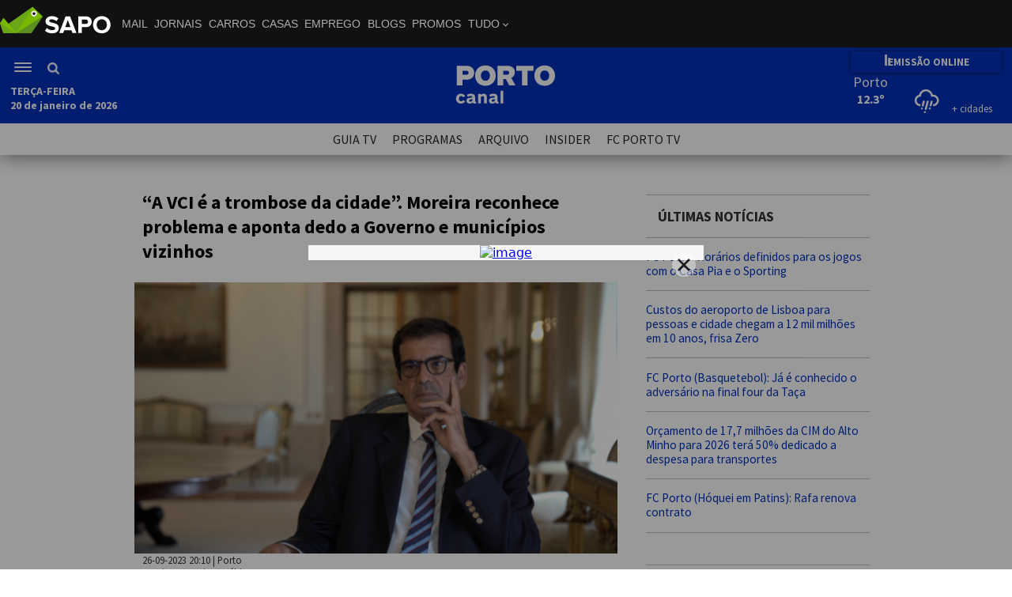

--- FILE ---
content_type: text/html; charset=UTF-8
request_url: https://portocanal.sapo.pt/noticia/337590
body_size: 12879
content:
<!DOCTYPE html>
<html lang="pt">
	<head>
		<meta http-equiv="X-UA-Compatible" content="IE=edge" />
		<meta charset="utf-8" />

		<title>“A VCI é a trombose da cidade”. Moreira reconhece problema e aponta dedo a Governo e municípios vizinhos</title>
		<meta name="description" content="O trânsito na cidade do Porto é uma dor de cabeça diária para milhares de pessoas. O número de veículos em circulação continua a aumentar e agrava um problema de fundo da cidade, que tem na Via de Cintura Interna (VCI) o seu principal protagonista. Em entrevista ao Porto Canal, Rui Moreira reconhece o problema e define prioridades para descongestionar a “trombose da cidade”. A entrevista completa será publicada esta quarta-feira." />

        <meta name="viewport" content="width=device-width, initial-scale=1.0">

        <link rel="canonical" href="https://portocanal.sapo.pt/noticia/337590" />
			<meta property="fb:app_id" content="258923494288441">
			                        <meta property="og:image" content="https://portocanal.sapo.pt/uploads/noticias/noticia_00337590-580x464.png" />
									<meta property="og:site_name" content="Porto Canal"/>
									<meta property="og:url" content="https://portocanal.sapo.pt/noticia/337590" />
									<meta property="og:title" content="“A VCI é a trombose da cidade”. Moreira reconhece problema e aponta dedo a Governo e municípios vizinhos" />
									<meta property="og:description" content="O trânsito na cidade do Porto é uma dor de cabeça diária para milhares de pessoas. O número de veículos em circulação continua a aumentar e agrava um problema de fundo da cidade, que tem na Via de Cintura Interna (VCI) o seu principal protagonista. Em entrevista ao Porto Canal, Rui Moreira reconhece o problema e define prioridades para descongestionar a “trombose da cidade”. A entrevista completa será publicada esta quarta-feira." />
									<meta property="og:type" content="article" />
									
                    <meta property="og:image:type" content="image/png" />
                    <meta property="og:image:width" content="1200"/>
                    <meta property="og:image:height" content="676"/>
                
									
									<meta name="twitter:card" content="summary_large_image">
									<meta name="twitter:site" content="@portocanal">
									<meta name="twitter:creator" content="@portocanal">
									<meta name="twitter:title" content="“A VCI é a trombose da cidade”. Moreira reconhece problema e aponta dedo a Governo e municípios vizinhos">
									<meta name="twitter:description" content="O trânsito na cidade do Porto é uma dor de cabeça diária para milhares de pessoas. O número de veículos em circulação continua a aumentar e agrava um problema de fundo da cidade, que tem na Via de Cintura Interna (VCI) o seu principal protagonista. Em entrevista ao Porto Canal, Rui Moreira reconhece o problema e define prioridades para descongestionar a “trombose da cidade”. A entrevista completa será publicada esta quarta-feira.">
									<meta name="twitter:image" content="https://portocanal.sapo.pt/uploads/noticias/noticia_00337590-580x464.png">
        <meta name="facebook-domain-verification" content="6fqg38wfq52ut25rtyrzwem2eumh7u" />

        <link rel="preconnect" href="https://fonts.googleapis.com">
        <link rel="preconnect" href="https://fonts.gstatic.com" crossorigin>
        <!--
        <link href="https://fonts.googleapis.com/css2?family=Karla:wght@400;700&display=swap" rel="stylesheet">
        <link href="https://fonts.googleapis.com/css2?family=Oswald:wght@500&display=swap" rel="stylesheet">
        -->
        <link href='https://fonts.googleapis.com/css?family=Source+Sans+Pro:300,400,600,700&display=swap' rel='stylesheet' type='text/css'>

        <!--
        <link rel="stylesheet" href="https://use.typekit.net/fxx6fst.css">
        -->

		<link rel="stylesheet" href="/css/portocanal.css?14f3f0b8b9fee6f84f9353e7fc0b355a" type="text/css" />
		<link rel="stylesheet" href="/css/novolayout.css?d4eb3d40f575d36aea8c8c3aeff4b0d9" type="text/css" />
        <link rel="stylesheet" href="/css/fev_2024.css?7b00a9f8dee1d301751dc0dd5598db4f" type="text/css" />

        <!--
        <link rel="stylesheet" href="/uploads/apps/image-pin/css/image-pin.css" type="text/css" />
        -->
		<!--
		<link rel="stylesheet" href="/promos/20151216/promos.css" type="text/css" />
		-->

		

		<link rel="stylesheet" href="/css/imprimir.css" type="text/css" media="print" />

		

		<script type="text/javascript" src="/jsSite/portocanal.js?7b6e8ade88983571ab1b08dc6600266e"></script>
        <script type="text/javascript" src="/jsSite/fev2024.js?1fc066550f799c1b00f9c665b583a60b"></script>
<!--		<script type="text/javascript" src="/jsSite/jquery.hoverIntent.minified.js"></script>-->

		

		<link rel="alternate" type="application/rss+xml" href="/rss.php" title="RSS do Porto Canal">

		<!--[if lt IE 9]>
			<script src="/jsSite/html5shiv.js"></script>
			<link rel="stylesheet" href="/css/ie8.css" type="text/css" />
		<![endif]-->

		<link rel="shortcut icon" href="//portocanal.sapo.pt/favicon.png" />


        <style>
            #bsu­placeholder {height:60px;position:relative;}
            .barraSapoNova{
                z-index: 100002;
            }
            #bsu-v3-ctn #bsu-v3 {position: relative; z-index: 100002 !important;}

            /* Esconde o menu de login do Sapo - pedido pelo Pedro Tavares em 22-08-2022 */
            #userMenu{
                display: none !important;
            }

        </style>

        <!-- Google tag (gtag.js) NOSSO -->
        <script async src="https://www.googletagmanager.com/gtag/js?id=G-GLZNY49FLY"></script>
        <script>
            window.dataLayer = window.dataLayer || [];
            function gtag(){dataLayer.push(arguments);}
            gtag('js', new Date());

            gtag('config', 'G-GLZNY49FLY');
        </script>

        <!-- Quantcast Choice. Consent Manager Tag v2.0 (for TCF 2.0) -->
<!--        <script type="text/javascript" async="true">-->
<!--            (function() {-->
<!--                var host = window.location.hostname;-->
<!--                var element = document.createElement('script');-->
<!--                var firstScript = document.getElementsByTagName('script')[0];-->
<!--                var url = 'https://cmp.quantcast.com'-->
<!--                    .concat('/choice/', 'LLpMK6Phj-xSZ', '/', host, '/choice.js?tag_version=V3');-->
<!--                var uspTries = 0;-->
<!--                var uspTriesLimit = 3;-->
<!--                element.async = true;-->
<!--                element.type = 'text/javascript';-->
<!--                element.src = url;-->
<!---->
<!--                firstScript.parentNode.insertBefore(element, firstScript);-->
<!---->
<!--                function makeStub() {-->
<!--                    var TCF_LOCATOR_NAME = '__tcfapiLocator';-->
<!--                    var queue = [];-->
<!--                    var win = window;-->
<!--                    var cmpFrame;-->
<!---->
<!--                    function addFrame() {-->
<!--                        var doc = win.document;-->
<!--                        var otherCMP = !!(win.frames[TCF_LOCATOR_NAME]);-->
<!---->
<!--                        if (!otherCMP) {-->
<!--                            if (doc.body) {-->
<!--                                var iframe = doc.createElement('iframe');-->
<!---->
<!--                                iframe.style.cssText = 'display:none';-->
<!--                                iframe.name = TCF_LOCATOR_NAME;-->
<!--                                doc.body.appendChild(iframe);-->
<!--                            } else {-->
<!--                                setTimeout(addFrame, 5);-->
<!--                            }-->
<!--                        }-->
<!--                        return !otherCMP;-->
<!--                    }-->
<!---->
<!--                    function tcfAPIHandler() {-->
<!--                        var gdprApplies;-->
<!--                        var args = arguments;-->
<!---->
<!--                        if (!args.length) {-->
<!--                            return queue;-->
<!--                        } else if (args[0] === 'setGdprApplies') {-->
<!--                            if (-->
<!--                                args.length > 3 &&-->
<!--                                args[2] === 2 &&-->
<!--                                typeof args[3] === 'boolean'-->
<!--                            ) {-->
<!--                                gdprApplies = args[3];-->
<!--                                if (typeof args[2] === 'function') {-->
<!--                                    args[2]('set', true);-->
<!--                                }-->
<!--                            }-->
<!--                        } else if (args[0] === 'ping') {-->
<!--                            var retr = {-->
<!--                                gdprApplies: gdprApplies,-->
<!--                                cmpLoaded: false,-->
<!--                                cmpStatus: 'stub'-->
<!--                            };-->
<!---->
<!--                            if (typeof args[2] === 'function') {-->
<!--                                args[2](retr);-->
<!--                            }-->
<!--                        } else {-->
<!--                            if(args[0] === 'init' && typeof args[3] === 'object') {-->
<!--                                args[3] = Object.assign(args[3], { tag_version: 'V2' });-->
<!--                            }-->
<!--                            queue.push(args);-->
<!--                        }-->
<!--                    }-->
<!---->
<!--                    function postMessageEventHandler(event) {-->
<!--                        var msgIsString = typeof event.data === 'string';-->
<!--                        var json = {};-->
<!---->
<!--                        try {-->
<!--                            if (msgIsString) {-->
<!--                                json = JSON.parse(event.data);-->
<!--                            } else {-->
<!--                                json = event.data;-->
<!--                            }-->
<!--                        } catch (ignore) {-->
<!--                            console.log(ignore)-->
<!--                        }-->
<!---->
<!--                        var payload = json.__tcfapiCall;-->
<!---->
<!--                        if (payload) {-->
<!--                            window.__tcfapi(-->
<!--                                payload.command,-->
<!--                                payload.version,-->
<!--                                function(retValue, success) {-->
<!--                                    var returnMsg = {-->
<!--                                        __tcfapiReturn: {-->
<!--                                            returnValue: retValue,-->
<!--                                            success: success,-->
<!--                                            callId: payload.callId-->
<!--                                        }-->
<!--                                    };-->
<!--                                    if (msgIsString) {-->
<!--                                        returnMsg = JSON.stringify(returnMsg);-->
<!--                                    }-->
<!--                                    if (event && event.source && event.source.postMessage) {-->
<!--                                        event.source.postMessage(returnMsg, '*');-->
<!--                                    }-->
<!--                                },-->
<!--                                payload.parameter-->
<!--                            );-->
<!--                        }-->
<!--                    }-->
<!---->
<!--                    while (win) {-->
<!--                        try {-->
<!--                            if (win.frames[TCF_LOCATOR_NAME]) {-->
<!--                                cmpFrame = win;-->
<!--                                break;-->
<!--                            }-->
<!--                        } catch (ignore) {-->
<!--                            console.log(ignore)-->
<!--                        }-->
<!---->
<!--                        if (win === window.top) {-->
<!--                            break;-->
<!--                        }-->
<!--                        win = win.parent;-->
<!--                    }-->
<!--                    if (!cmpFrame) {-->
<!--                        addFrame();-->
<!--                        win.__tcfapi = tcfAPIHandler;-->
<!--                        win.addEventListener('message', postMessageEventHandler, false);-->
<!--                    }-->
<!--                };-->
<!---->
<!--                makeStub();-->
<!---->
<!--                var uspStubFunction = function() {-->
<!--                    var arg = arguments;-->
<!--                    if (typeof window.__uspapi !== uspStubFunction) {-->
<!--                        setTimeout(function() {-->
<!--                            if (typeof window.__uspapi !== 'undefined') {-->
<!--                                window.__uspapi.apply(window.__uspapi, arg);-->
<!--                            }-->
<!--                        }, 500);-->
<!--                    }-->
<!--                };-->
<!---->
<!--                var checkIfUspIsReady = function() {-->
<!--                    uspTries++;-->
<!--                    if (window.__uspapi === uspStubFunction && uspTries < uspTriesLimit) {-->
<!--                        console.warn('USP is not accessible');-->
<!--                    } else {-->
<!--                        clearInterval(uspInterval);-->
<!--                    }-->
<!--                };-->
<!---->
<!--                if (typeof window.__uspapi === 'undefined') {-->
<!--                    window.__uspapi = uspStubFunction;-->
<!--                    var uspInterval = setInterval(checkIfUspIsReady, 6000);-->
<!--                }-->
<!--            })();-->
<!--        </script>-->
        <!-- End Quantcast Choice. Consent Manager Tag v2.0 (for TCF 2.0) -->


        <!-- InMobi Choice. Consent Manager Tag v3.0 (for TCF 2.2) -->
        <script type="text/javascript" async=true>
            (function() {
                var host = 'portocanal.sapo.pt';
                var element = document.createElement('script');
                var firstScript = document.getElementsByTagName('script')[0];
                var url = 'https://cmp.inmobi.com'
                    .concat('/choice/', 'LLpMK6Phj-xSZ', '/', host, '/choice.js?tag_version=V3');
                var uspTries = 0;
                var uspTriesLimit = 3;
                element.async = true;
                element.type = 'text/javascript';
                element.src = url;

                firstScript.parentNode.insertBefore(element, firstScript);

                function makeStub() {
                    var TCF_LOCATOR_NAME = '__tcfapiLocator';
                    var queue = [];
                    var win = window;
                    var cmpFrame;

                    function addFrame() {
                        var doc = win.document;
                        var otherCMP = !!(win.frames[TCF_LOCATOR_NAME]);

                        if (!otherCMP) {
                            if (doc.body) {
                                var iframe = doc.createElement('iframe');

                                iframe.style.cssText = 'display:none';
                                iframe.name = TCF_LOCATOR_NAME;
                                doc.body.appendChild(iframe);
                            } else {
                                setTimeout(addFrame, 5);
                            }
                        }
                        return !otherCMP;
                    }

                    function tcfAPIHandler() {
                        var gdprApplies;
                        var args = arguments;

                        if (!args.length) {
                            return queue;
                        } else if (args[0] === 'setGdprApplies') {
                            if (
                                args.length > 3 &&
                                args[2] === 2 &&
                                typeof args[3] === 'boolean'
                            ) {
                                gdprApplies = args[3];
                                if (typeof args[2] === 'function') {
                                    args[2]('set', true);
                                }
                            }
                        } else if (args[0] === 'ping') {
                            var retr = {
                                gdprApplies: gdprApplies,
                                cmpLoaded: false,
                                cmpStatus: 'stub'
                            };

                            if (typeof args[2] === 'function') {
                                args[2](retr);
                            }
                        } else {
                            if(args[0] === 'init' && typeof args[3] === 'object') {
                                args[3] = Object.assign(args[3], { tag_version: 'V3' });
                            }
                            queue.push(args);
                        }
                    }

                    function postMessageEventHandler(event) {
                        var msgIsString = typeof event.data === 'string';
                        var json = {};

                        try {
                            if (msgIsString) {
                                json = JSON.parse(event.data);
                            } else {
                                json = event.data;
                            }
                        } catch (ignore) {}

                        var payload = json.__tcfapiCall;

                        if (payload) {
                            window.__tcfapi(
                                payload.command,
                                payload.version,
                                function(retValue, success) {
                                    var returnMsg = {
                                        __tcfapiReturn: {
                                            returnValue: retValue,
                                            success: success,
                                            callId: payload.callId
                                        }
                                    };
                                    if (msgIsString) {
                                        returnMsg = JSON.stringify(returnMsg);
                                    }
                                    if (event && event.source && event.source.postMessage) {
                                        event.source.postMessage(returnMsg, '*');
                                    }
                                },
                                payload.parameter
                            );
                        }
                    }

                    while (win) {
                        try {
                            if (win.frames[TCF_LOCATOR_NAME]) {
                                cmpFrame = win;
                                break;
                            }
                        } catch (ignore) {}

                        if (win === window.top) {
                            break;
                        }
                        win = win.parent;
                    }
                    if (!cmpFrame) {
                        addFrame();
                        win.__tcfapi = tcfAPIHandler;
                        win.addEventListener('message', postMessageEventHandler, false);
                    }
                };

                makeStub();

                function makeGppStub() {
                    const CMP_ID = 10;
                    const SUPPORTED_APIS = [
                        '2:tcfeuv2',
                        '6:uspv1',
                        '7:usnatv1',
                        '8:usca',
                        '9:usvav1',
                        '10:uscov1',
                        '11:usutv1',
                        '12:usctv1'
                    ];

                    window.__gpp_addFrame = function (n) {
                        if (!window.frames[n]) {
                            if (document.body) {
                                var i = document.createElement("iframe");
                                i.style.cssText = "display:none";
                                i.name = n;
                                document.body.appendChild(i);
                            } else {
                                window.setTimeout(window.__gpp_addFrame, 10, n);
                            }
                        }
                    };
                    window.__gpp_stub = function () {
                        var b = arguments;
                        __gpp.queue = __gpp.queue || [];
                        __gpp.events = __gpp.events || [];

                        if (!b.length || (b.length == 1 && b[0] == "queue")) {
                            return __gpp.queue;
                        }

                        if (b.length == 1 && b[0] == "events") {
                            return __gpp.events;
                        }

                        var cmd = b[0];
                        var clb = b.length > 1 ? b[1] : null;
                        var par = b.length > 2 ? b[2] : null;
                        if (cmd === "ping") {
                            clb(
                                {
                                    gppVersion: "1.1", // must be “Version.Subversion”, current: “1.1”
                                    cmpStatus: "stub", // possible values: stub, loading, loaded, error
                                    cmpDisplayStatus: "hidden", // possible values: hidden, visible, disabled
                                    signalStatus: "not ready", // possible values: not ready, ready
                                    supportedAPIs: SUPPORTED_APIS, // list of supported APIs
                                    cmpId: CMP_ID, // IAB assigned CMP ID, may be 0 during stub/loading
                                    sectionList: [],
                                    applicableSections: [-1],
                                    gppString: "",
                                    parsedSections: {},
                                },
                                true
                            );
                        } else if (cmd === "addEventListener") {
                            if (!("lastId" in __gpp)) {
                                __gpp.lastId = 0;
                            }
                            __gpp.lastId++;
                            var lnr = __gpp.lastId;
                            __gpp.events.push({
                                id: lnr,
                                callback: clb,
                                parameter: par,
                            });
                            clb(
                                {
                                    eventName: "listenerRegistered",
                                    listenerId: lnr, // Registered ID of the listener
                                    data: true, // positive signal
                                    pingData: {
                                        gppVersion: "1.1", // must be “Version.Subversion”, current: “1.1”
                                        cmpStatus: "stub", // possible values: stub, loading, loaded, error
                                        cmpDisplayStatus: "hidden", // possible values: hidden, visible, disabled
                                        signalStatus: "not ready", // possible values: not ready, ready
                                        supportedAPIs: SUPPORTED_APIS, // list of supported APIs
                                        cmpId: CMP_ID, // list of supported APIs
                                        sectionList: [],
                                        applicableSections: [-1],
                                        gppString: "",
                                        parsedSections: {},
                                    },
                                },
                                true
                            );
                        } else if (cmd === "removeEventListener") {
                            var success = false;
                            for (var i = 0; i < __gpp.events.length; i++) {
                                if (__gpp.events[i].id == par) {
                                    __gpp.events.splice(i, 1);
                                    success = true;
                                    break;
                                }
                            }
                            clb(
                                {
                                    eventName: "listenerRemoved",
                                    listenerId: par, // Registered ID of the listener
                                    data: success, // status info
                                    pingData: {
                                        gppVersion: "1.1", // must be “Version.Subversion”, current: “1.1”
                                        cmpStatus: "stub", // possible values: stub, loading, loaded, error
                                        cmpDisplayStatus: "hidden", // possible values: hidden, visible, disabled
                                        signalStatus: "not ready", // possible values: not ready, ready
                                        supportedAPIs: SUPPORTED_APIS, // list of supported APIs
                                        cmpId: CMP_ID, // CMP ID
                                        sectionList: [],
                                        applicableSections: [-1],
                                        gppString: "",
                                        parsedSections: {},
                                    },
                                },
                                true
                            );
                        } else if (cmd === "hasSection") {
                            clb(false, true);
                        } else if (cmd === "getSection" || cmd === "getField") {
                            clb(null, true);
                        }
                        //queue all other commands
                        else {
                            __gpp.queue.push([].slice.apply(b));
                        }
                    };
                    window.__gpp_msghandler = function (event) {
                        var msgIsString = typeof event.data === "string";
                        try {
                            var json = msgIsString ? JSON.parse(event.data) : event.data;
                        } catch (e) {
                            var json = null;
                        }
                        if (typeof json === "object" && json !== null && "__gppCall" in json) {
                            var i = json.__gppCall;
                            window.__gpp(
                                i.command,
                                function (retValue, success) {
                                    var returnMsg = {
                                        __gppReturn: {
                                            returnValue: retValue,
                                            success: success,
                                            callId: i.callId,
                                        },
                                    };
                                    event.source.postMessage(msgIsString ? JSON.stringify(returnMsg) : returnMsg, "*");
                                },
                                "parameter" in i ? i.parameter : null,
                                "version" in i ? i.version : "1.1"
                            );
                        }
                    };
                    if (!("__gpp" in window) || typeof window.__gpp !== "function") {
                        window.__gpp = window.__gpp_stub;
                        window.addEventListener("message", window.__gpp_msghandler, false);
                        window.__gpp_addFrame("__gppLocator");
                    }
                };

                makeGppStub();

                var uspStubFunction = function() {
                    var arg = arguments;
                    if (typeof window.__uspapi !== uspStubFunction) {
                        setTimeout(function() {
                            if (typeof window.__uspapi !== 'undefined') {
                                window.__uspapi.apply(window.__uspapi, arg);
                            }
                        }, 500);
                    }
                };

                var checkIfUspIsReady = function() {
                    uspTries++;
                    if (window.__uspapi === uspStubFunction && uspTries < uspTriesLimit) {
                        console.warn('USP is not accessible');
                    } else {
                        clearInterval(uspInterval);
                    }
                };

                if (typeof window.__uspapi === 'undefined') {
                    window.__uspapi = uspStubFunction;
                    var uspInterval = setInterval(checkIfUspIsReady, 6000);
                }
            })();
        </script>
        <!-- End InMobi Choice. Consent Manager Tag v3.0 (for TCF 2.2) -->

	</head>

	<body>

    <div id="bsu-placeholder" class="barraSapoNova"></div>

    <header class="menuNovoPortoCanal">
						<div class="menuNovoPortoCanalContentor">
						    <div class="menuNovoPortoCanalEsquerda">
						        <div class="menuNovoPortoCanalHamburguerPesquisa">
						            <div class="menuNovoPortoCanalHamburguer" onclick="PortoCanal.MenuNovo.toggleMenuLateral();">
						                <div></div>
						                <div></div>
						                <div></div>
                                    </div>
                                    <div class="menuNovoPortoCanalPesquisa">
                                        <div style="cursor: pointer;" onclick="PortoCanal.MenuNovo.togglePesquisa()"><img src="/img/lupa.png" alt="Pesquisa" /></div>
                                        
                                            <form method="get" action="/pesquisa_videos">
                                                <div class="novoMenuPortoCanalPesquisaCampo">
                                                    <input type="text" name="pesquisavideos" /><button type="submit"></button>
                                                </div>
                                            </form>
                                    </div>
                                </div>
                                <div class="novoMenuPortoCanalDia"><strong id="novoMenuPortoCanalDiaDaSemana"></strong></div>
                                <div class="novoMenuPortoCanalDataHora"><strong id="novoMenuPortoCanalDataHora"></strong></div>
                            </div>
                            <div class="menuNovoPortoCanalCentro">
                                <a href="/">
                                    <img src="/img/logo.svg" alt="Entrada" />
                                </a>
                            </div>
						<div class="menuNovoPortoCanalDireita">
						    <div class="menuNovoPortoCanalDireitaContentor">
						        <a href="/live" class="menuNovoPortoCanalEmissaoOnline">
                                        <div class="streamingBarsNovoMenu">
                                            <div class="streamingBarNovoMenu"></div>
                                            <div class="streamingBarNovoMenu"></div>
                                        </div>
						                EMISSÃO ONLINE
						            </a>
						            
						            <!--
						        <div class="menuNovoMeteo">
						            <div data-meteoWidget-cidademenu="Porto"
                                         data-meteoWidget-latmenu="41.1579438"
                                         data-meteoWidget-lonmenu="-8.629105299999992"
                                         data-meteoWidget-CorFundoMenu="transparent"
                                         data-meteoWidget-CorTextoMenu="white"
                                         data-meteoWidget-CorIconMenu="white"
                                         data-meteoWidget-api="//portocanal.sapo.pt/sites/meteo/"
                                         >
                                    </div>      
                                </div>
                                -->
                                
                                <!-- WIDGET METEV02 MENU -->
                                <div class="meteoWidgetContainerMenu">
                                    <div id="meteoWidgetContainerMenu"></div>
                                    <script type="module" src="/sites/meteov02/widgets/widgetmenu.js"></script>
                                </div>
                                <!-- WIDGET METEV02 MENU // FIM -->
						        
                            </div>
                        </div>
                        </div>
                     </header>
						 <div class="menuNovoPortoCanalSubMenu">
                        <a href="/programacao">GUIA TV</a>
                        <a href="/programas">PROGRAMAS</a>
                        <a href="/arquivo">ARQUIVO</a>
                        <a href="/sites/insider">INSIDER</a>
                        <a href="https://www.fcportotv.com/" target="_blank">FC PORTO TV</a>
                      </div><div class="menuNovoPortoCanalLateral">
                            <div class="menuNovoPortoCanalLateralContentor">
                                <a href="/noticias/1">NORTE</a>
                                <a href="/noticias/2">POLÍTICA</a>
                                <a href="/noticias/3">ECONOMIA</a>
                                <a href="/noticias/4">MUNDO</a>
                                <a href="/noticias/6">PAÍS</a>
                                <a href="/noticias/5">DESPORTO</a>
                                <a href="/noticias/10">PORTO</a>
                                <!--<a href="/mundial2022">MUNDIAL 2022</a>-->
                                <hr />
                                <a href="/live"><strong>LIVE</strong></a>
                                <hr />
                                
                                        <div class="menuNovoPortoCanalLateralEsconderDesktop">
                                            <form method="get" action="/pesquisa_videos">
                                                <div class="menuNovoPortoCanalLateralPesquisa">
                                                    <input type="text" name="pesquisavideos" placeholder="pesquisa..." autocomplete="off" /><button type="submit"></button>
                                                </div>
                                            </form>
                                            <hr />
                                        </div>
                                
                                        
                                <a href="/programacao">GUIA TV</a>
                                <a href="/programas">PROGRAMAS</a>
                                <a href="/arquivo">ARQUIVO</a>
                                <a href="/sites/insider">INSIDER</a>
                                <a href="https://www.fcportotv.com/" target="_blank">FC PORTO TV</a>
                                <hr />
                                <a href="/porto_canal">SOBRE O PORTO CANAL</a>
                                <a href="/estatuto_editorial">ESTATUTO EDITORIAL</a>
                                <a href="/politica_privacidade">POLÍTICA DE PRIVACIDADE</a>
                                <a href="/contactos">CONTACTOS</a>
                            </div>
                      </div>


		



		

				<div class="cinta960">
					<div class="conteudos">
						<div class="colunaEsquerda">
							<article>

								<div class="umaNoticia">
									<h1>
										<p>&ldquo;A VCI &eacute; a trombose da cidade&rdquo;. Moreira reconhece problema e aponta dedo a Governo e munic&iacute;pios vizinhos</p>
									</h1>

									<div class="umaNoticiaImagem">
										<figure>
                                    <img src="//portocanal.sapo.pt/uploads/cache/noticia_00337590-580x326.png" alt="&ldquo;A VCI &eacute; a trombose da cidade&rdquo;. Moreira reconhece problema e aponta dedo a Governo e munic&iacute;pios vizinhos" />
                                </figure>
									</div>
									

									<div class="umaNoticiaDados">
										<time datetime="2023-09-26T20:10+00:38">26-09-2023 20:10</time> | <a href="/noticias/10">Porto</a><br />
										Henrique Ferreira e Fábio Lopes
									</div>


									<div class="umaNoticiaTexto">
									<p>O tr&acirc;nsito na cidade do Porto &eacute; uma dor de cabe&ccedil;a di&aacute;ria para milhares de pessoas. O n&uacute;mero de ve&iacute;culos em circula&ccedil;&atilde;o continua a aumentar e agrava um problema de fundo da cidade, que tem na Via de Cintura Interna (VCI) o seu principal protagonista. Em entrevista ao Porto Canal, Rui Moreira reconhece o problema e define prioridades para descongestionar a &ldquo;trombose da cidade&rdquo;.&nbsp;A entrevista completa ser&aacute; publicada esta quarta-feira.</p>
									<p>A Via de Cintura Interna &eacute; um dos principais problemas da cidade do Porto. A liga&ccedil;&atilde;o desta via com a A3 representa um bloqueio constante daquele tro&ccedil;o, que &eacute; um dos pontos mais cr&iacute;ticos de todo o tra&ccedil;ado, reconhece o autarca portuense.</p>
<p>&ldquo;H&aacute; um tr&aacute;fego e fluxo crescentes na VCI. Fluxos, alguns, gerados pela cidade &ndash; mercadorias e pessoas que entram na cidade e que circulam entre pontos da cidade, e depois h&aacute; um problema que nos preocupa muito mais, que &eacute; o facto de haver um atravessamento, norte-sul e sul-norte, de autom&oacute;veis e ve&iacute;culos de mercadorias, que a nosso ver n&atilde;o deviam passar pelo espa&ccedil;o urbano&rdquo;, sublinha Rui Moreira, refor&ccedil;ando que o crescimento do tr&acirc;nsito na VCI est&aacute; a transform&aacute;-la &ldquo;numa <strong>trombose da cidade</strong>, sendo que toda a capilaridade do Porto fica afetada por isso&rdquo;.</p>
<div class="novoLayout-videoResponsive"><iframe width="320" height="240" src="https://geo.dailymotion.com/player/x9yo3.html?video=x8occi6" frameborder="0" allowfullscreen=""></iframe></div>
<p><strong>Recoloca&ccedil;&atilde;o de p&oacute;rticos de portagem ficou na gaveta</strong></p>
<p>O autarca lembra o grupo de trabalho que o Munic&iacute;pio do Porto integra, criado em 2018 para debater o problema e apresentar propostas para melhorar o seu funcionamento. Salienta ainda um conjunto de medidas apresentadas em abril de 2021.</p>
<p>&ldquo;Houve um grupo de trabalho formado pela IP e com os munic&iacute;pios de Matosinhos, Maia e Porto que apresentou um conjunto de medidas que redefiniam o posicionamento dos p&oacute;rticos. Quem vem de norte, de Vila do Conde, e vai para Matosinhos-sul, porque &eacute; que n&atilde;o usa a A4 e usa a VCI, apesar de ser mais distante? Porque n&atilde;o tem p&oacute;rticos.&rdquo; Assim, o que estaria em cima da mesa <strong>era uma recoloca&ccedil;&atilde;o dos p&oacute;rticos. O autarca recorda que &ldquo;infelizmente, quanto tudo estava preparado, Matosinhos saltou fora. Haveria, possivelmente, consequ&ecirc;ncias pol&iacute;ticas para Matosinhos.&rdquo;</strong></p>
<p style="text-align: center;"><strong><img src="/uploads/fm/araujo/1695757590-rm1.png" border="0" alt="Porto Canal" /></strong></p>
<p><strong>Di&aacute;logo com ANTRAM e ina&ccedil;&atilde;o do Governo</strong></p>
<p>A Via de Cintura Interna (VCI) &eacute; uma via com perfil de autoestrada que contorna em anel a zona central dos n&uacute;cleos urbanos do Porto e de Vila Nova de Gaia, numa extens&atilde;o total de 21 km. Para obviar os problemas que lhe s&atilde;o reconhecidos, uma das solu&ccedil;&otilde;es apontadas &eacute; a limita&ccedil;&atilde;o do tr&aacute;fego a pesados na VCI e o incentivo da utiliza&ccedil;&atilde;o da CREP, com a isen&ccedil;&atilde;o de portagens na circular regional externa.</p>
<p>Com vista &agrave; concretiza&ccedil;&atilde;o desta ideia, Rui Moreira explica que o munic&iacute;pio do Porto encetou reuni&otilde;es com a Associa&ccedil;&atilde;o Nacional de Transportadores P&uacute;blicos Rodovi&aacute;rios de Mercadorias. Segundo o Presidente da C&acirc;mara, as condi&ccedil;&otilde;es colocadas pela ANTRAM para o uso de alternativas &agrave; VCI s&atilde;o simples.</p>
<p>&ldquo;Qual era a pergunta que n&oacute;s coloc&aacute;vamos? Era se, relativamente a esses ve&iacute;culos que fazem o atravessamento [da cidade], quais eram as condi&ccedil;&otilde;es que a ANTRAM colocaria para n&atilde;o utilizar a VCI no atravessamento. Estamos a falar de cami&otilde;es que v&ecirc;m de Aveiro para o Porto de Leix&otilde;es. A ANTRAM disse que se n&atilde;o tivessem que pagar portagens na CREP estaria na disposi&ccedil;&atilde;o de fazer um pacto e abandonar a utiliza&ccedil;&atilde;o da VCI&rdquo;, salienta Rui Moreira, que acrescenta que o Governo, &ldquo;at&eacute; ao dia de hoje, foi incapaz de adotar medidas nesse sentido&rdquo;.</p>
<div class="novoLayout-videoResponsive"><iframe width="320" height="240" src="https://geo.dailymotion.com/player/x9yo3.html?video=x8occt3" frameborder="0" allowfullscreen=""></iframe><strong style="text-align: center;">&nbsp;</strong></div>
<p><strong>&ldquo;IP n&atilde;o ter&aacute; feito o suficiente&rdquo;</strong></p>
<p>O Presidente da C&acirc;mara do Porto critica ainda a Infraestruturas de Portugal (IP), alegando que a empresa &ldquo;n&atilde;o ter&aacute; feito o suficiente&rdquo; relativamente &agrave; VCI, uma vez que algumas medidas propostas pela C&acirc;mara do Porto nunca foram concretizadas.</p>
<p>&ldquo;N&oacute;s gost&aacute;vamos que a VCI, a n&iacute;vel de isolamento sonoro, tivesse barreiras mais eficientes. H&aacute; zonas da cidade em que a VCI potencia um ru&iacute;do permanente e gost&aacute;vamos que fosse feita alguma coisa. Gostar&iacute;amos que houvesse a disponibiliza&ccedil;&atilde;o de ve&iacute;culos de recurso r&aacute;pido, como h&aacute; nas autoestradas concessionadas. <strong>Gostar&iacute;amos que houvesse mais inibidores de velocidades</strong>, apesar de j&aacute; terem sido retomados os radares, achamos que h&aacute; outras zonas em que podiam ser colocados&rdquo;, salienta.</p>
<p>O independente Rui Moreira revelou ainda que a autarquia pretende que o n&oacute; de Paranhos seja reperfilado, no sentido de melhorar a liga&ccedil;&atilde;o entre a VCI e o Polo da Asprela e Faria Guimar&atilde;es.</p>
<p style="text-align: center;"><strong><img src="/uploads/fm/araujo/1695757652-rm5.png" border="0" alt="Porto Canal" /></strong></p>
<p><strong>&ldquo;Munic&iacute;pios vizinhos n&atilde;o parecem estar particularmente preocupados&rdquo;</strong></p>
<p>Perante este cen&aacute;rio, Rui Moreira destaca a inten&ccedil;&atilde;o da autarquia para promover altera&ccedil;&otilde;es de fundo e tece cr&iacute;ticas aos restantes munic&iacute;pios envolvidos.&nbsp;<strong>&ldquo;Os munic&iacute;pios vizinhos n&atilde;o parecem estar particularmente preocupados com isto&rdquo;, remata, apontando a necessidade de uma mudan&ccedil;a civilizacional.</strong></p>
<p>&ldquo;N&oacute;s nos nossos h&aacute;bitos continuamos a privilegiar o transporte individual e n&atilde;o queremos o transporte p&uacute;bico, que tamb&eacute;m ainda n&atilde;o tem capacidade. Precisamos de uma mudan&ccedil;a quase civilizacional&rdquo;.</p>
<p><strong>Portajar a VCI &ldquo;n&atilde;o &eacute; evidente&rdquo;</strong></p>
<p>Quando questionado sobre a possibilidade de instala&ccedil;&atilde;o de portagens na VCI, Rui Moreira diz que essa n&atilde;o &eacute; uma solu&ccedil;&atilde;o, e a ser adotada &ldquo;teria de ser apenas para o tr&acirc;nsito que n&atilde;o &eacute; destinado ao Porto e que n&atilde;o &eacute; origin&aacute;rio do Porto.&rdquo; Ainda assim, Moreira defende que, por enquanto, n&atilde;o &eacute; necess&aacute;rio tomar medidas t&atilde;o dr&aacute;sticas.</p>
<p>&nbsp;</p>
<p><em>A entrevista completa ser&aacute; publicada esta quarta-feira.</em></p>
								</div>

									<div class="umaNoticiaPartilhaNovoFormato">
										<div data-accao="twitter" data-texto="&ldquo;A VCI &eacute; a trombose da cidade&rdquo;. Moreira reconhece problema e aponta dedo a Governo e munic&iacute;pios vizinhos" src="/img/twitter.jpg" alt="twitter"></div>
										<div data-accao="facebook" alt="facebook"></div>
										<!-- <div data-accao="googleplus" alt="Google plus"></div> -->
										<div data-accao="whatsapp" alt="Whatsapp"></div>
										<div data-accao="imprimir" alt="imprimir"></div>
									</div>

									<div id="redesSociais" class="redesSociais">

									</div>


								</div>

							</article>

                            <div class="maisNoticiasSeccao">
                            <h1>+ notícias: Porto</h1>
                            <div class="maisNoticiasSeccaoCaixas"><div class="maisNoticiasSeccaoItem">
                                <a href="/noticia/371660">
                                    <h2><p>C&acirc;mara do Porto quer criar divis&atilde;o de policiamento comunit&aacute;rio</p></h2>
                                </a>
                                <h3>
                                    <p><strong>A C&acirc;mara do Porto quer criar a divis&atilde;o de policiamento comunit&aacute;rio no seio da Pol&iacute;cia Municipal, anunciou a vereadora Gabriela Queiroz na reuni&atilde;o alargada do Conselho Municipal de Seguran&ccedil;a.</strong></p>
                                </h3>
                            </div><div class="maisNoticiasSeccaoItem">
                                <a href="/noticia/371662">
                                    <h2><p>Cinema Trindade do Porto quer ultrapassar os 100 mil espectadores em 2026</p></h2>
                                </a>
                                <h3>
                                    <p><strong>O Cinema Trindade, no Porto, quer ultrapassar este ano os 100 mil espectadores, com uma programa&ccedil;&atilde;o que incluir&aacute;, nos pr&oacute;ximos meses, filmes de Fran&ccedil;ois Truffaut, Oliver Laxe e obras &ldquo;made in Porto&rdquo;.</strong></p>
                                </h3>
                            </div><div class="maisNoticiasSeccaoItem">
                                <a href="/noticia/371664">
                                    <h2><p>C&acirc;mara do Porto quer Escola de Criminologia a estudar criminalidade na cidade</p></h2>
                                </a>
                                <h3>
                                    <p><strong>O presidente da C&acirc;mara do Porto, Pedro Duarte, anunciou a inten&ccedil;&atilde;o de contratualizar com a Escola de Criminologia da Faculdade de Direito da Universidade do Porto um estudo que permita obter dados concretos sobre a criminalidade na cidade.</strong></p>
                                </h3>
                            </div></div>
                         </div>
                            <!--
                            <div id="noticiaNoticiasComVideo" class="comentadoresEntrada"></div>
							-->
							
							
						</div>

					<div class="colunaDireita">
						<div
                                data-pub="appNexus" 
                                data-pub-siteid="NETWORK_PortoCanal" 
                                data-pub-pageid="ARTICLE_ROS" 
                                data-pub-formatid="Halfpage"
                                style="min-height: 255px;"
                                ></div>
                                
                                <div 
                                    data-pub-siteid="NETWORK_PortoCanal" 
                                    data-pub-pageid="ARTICLE_ROS"
                                    data-pub-formatid="OOP" 
                                    data-pub-target="" 
                                    data-pub="appNexus"></div>
                                
                                <script src="//js.sapo.pt/Projects/CPU/latest/lazypub.min.js"></script>
                                <section class="noticiasDireitaUltimas">
							<h1 class="tituloSeccao margemTopo20px">ÚLTIMAS NOTÍCIAS</h1>


							
							<article>
								<h1 class="noticiasDireitaUltimasTitulo">
									<a href="/noticia/371681/"><p>FC Porto:&nbsp;Hor&aacute;rios definidos para os jogos com o Casa Pia e o Sporting</p></a>
								</h1>
							</article>
							
							<article>
								<h1 class="noticiasDireitaUltimasTitulo">
									<a href="/noticia/371673/"><p>Custos do aeroporto de Lisboa para pessoas e cidade chegam a 12 mil milh&otilde;es em 10 anos, frisa Zero</p></a>
								</h1>
							</article>
							
							<article>
								<h1 class="noticiasDireitaUltimasTitulo">
									<a href="/noticia/371672/"><p>FC Porto (Basquetebol): J&aacute; &eacute; conhecido o advers&aacute;rio na final four da Ta&ccedil;a</p></a>
								</h1>
							</article>
							
							<article>
								<h1 class="noticiasDireitaUltimasTitulo">
									<a href="/noticia/371671/"><p>Or&ccedil;amento de 17,7 milh&otilde;es da&nbsp;CIM do Alto Minho para 2026 ter&aacute; 50% dedicado a despesa para transportes</p></a>
								</h1>
							</article>
							
							<article>
								<h1 class="noticiasDireitaUltimasTitulo">
									<a href="/noticia/371668/"><p>FC Porto (H&oacute;quei em Patins):&nbsp;Rafa renova contrato</p></a>
								</h1>
							</article>
							


						</section><section class="noticiasDireitaUltimas">
								<h1 class="tituloSeccao margemTopo20px">RELACIONADAS</h1>


								
								<article>
									<h1 class="noticiasDireitaUltimasTitulo">
										<a href="/noticia/355452/"><p><strong>Governo promete "solu&ccedil;&atilde;o definitiva" para a VCI no Porto at&eacute; final do ano</strong></p></a>
									</h1>
								</article>
								
								<article>
									<h1 class="noticiasDireitaUltimasTitulo">
										<a href="/noticia/354057/"><p>VCI &ldquo;nunca deveria ter sido constru&iacute;da&rdquo;</p></a>
									</h1>
								</article>
								
								<article>
									<h1 class="noticiasDireitaUltimasTitulo">
										<a href="/noticia/348431/"><p>Circula&ccedil;&atilde;o di&aacute;ria de ve&iacute;culos na VCI atinge novo aumento</p></a>
									</h1>
								</article>
								
								<article>
									<h1 class="noticiasDireitaUltimasTitulo">
										<a href="/noticia/348363/"><p>Secret&aacute;rio de Estado aponta solu&ccedil;&otilde;es para resolver tr&acirc;nsito na VCI</p></a>
									</h1>
								</article>
								
								<article>
									<h1 class="noticiasDireitaUltimasTitulo">
										<a href="/noticia/348174/"><p>STCP passa a multar estacionamento abusivo, mas ainda falta regular TVDE</p></a>
									</h1>
								</article>
								
								<article>
									<h1 class="noticiasDireitaUltimasTitulo">
										<a href="/noticia/348164/"><p>Moreira diz que C&acirc;mara do Porto "n&atilde;o &eacute; tida nem achada" pela IP quanto &agrave; VCI</p></a>
									</h1>
								</article>
								
								<article>
									<h1 class="noticiasDireitaUltimasTitulo">
										<a href="/noticia/347420/"><p>Porto intransit&aacute;vel. Obras, acidentes e engarrafamentos deixam cidade em &lsquo;estado de s&iacute;tio&rsquo;</p></a>
									</h1>
								</article>
								
								<article>
									<h1 class="noticiasDireitaUltimasTitulo">
										<a href="/noticia/347383/"><p>Carro a arder na VCI provoca o caos no tr&acirc;nsito</p></a>
									</h1>
								</article>
								
								<article>
									<h1 class="noticiasDireitaUltimasTitulo">
										<a href="/noticia/347329/"><p>V&aacute;rios congestionamentos no tr&acirc;nsito do Porto na manh&atilde; desta segunda-feira</p></a>
									</h1>
								</article>
								
								<article>
									<h1 class="noticiasDireitaUltimasTitulo">
										<a href="/noticia/345730/"><p>Pronta a avan&ccedil;ar, reforma no tr&acirc;nsito do Grande Porto promete aliviar VCI</p></a>
									</h1>
								</article>
								


							</section>
					</div>
				</div>
			</div> <!-- fim cinta960 -->

			


		<footer class="footer">
			<div class="cinta960">
				<div class="footerColuna1">
					<img style="width: 120px;" src="/img/logo.svg" alt="Porto Canal" />
					<br />
					&copy; 2026 Porto Canal.<br />
					Todos os direitos reservados.
				</div>
				<div class="footerColuna2">
					<a href="/noticias/1/">norte</a><br />
					<a href="/noticias/2/">política</a><br />
					<a href="/noticias/3/">economia</a><br />
					<a href="/noticias/4/">mundo</a><br />
					<a href="/noticias/6/">país</a><br />
					<a href="/noticias/5/">desporto</a>
				</div>

				<div class="footerColuna3">
					<a href="/programas/">programas</a><br />
					<a href="/arquivo/">arquivo</a><br />
					<a href="/programacao/">guia tv</a><br />
					<a href="/reporter/">repórter de rua</a><br />
				</div>

				<div class="footerColuna4">
					<a href="/porto_canal/">sobre o Porto Canal</a><br />
					<a href="/estatuto_editorial/">estatuto editorial</a><br />
					<a href="/politica_privacidade/">política de privacidade</a><br />
                    <a href="/contactos/">contactos</a><br />
<!--					<br /><hr />-->
<!--					<a href="/regulamentos/">regulamentos</a>-->
					<br /><br />
					<div class="footerFacebook">
						<a href="https://www.facebook.com/pages/Porto-Canal/156413471053100" target="_blank" rel="noreferrer"><img src="/img/facebook.png" alt="Porto Canal no Facebook" /></a>
                        &nbsp;&nbsp;
						<a href="https://twitter.com/PortoCanalpt" target="_blank" rel="noreferrer"><img src="/img/twitter.png" alt="Porto Canal no Twitter" /></a>
                        &nbsp;&nbsp;
                        <a href="https://www.instagram.com/porto.canal/" target="_blank" rel="noreferrer"><img src="/img/instagram.png" alt="Porto Canal no Instagram" /></a>
                        &nbsp;&nbsp;
                        <a href="https://www.linkedin.com/company/porto-canal/" target="_blank" rel="noreferrer"><img src="/img/linkedin.png" alt="Porto Canal no Linkedin" /></a>
					</div>
				</div>

			</div>
		</footer>


        <!-- PUBLICIDADE DE RODAPÉ -->
            <div class="publicidadeRodape" id="publicidadeRodape"></div>
        <!-- PUBLICIDADE DE RODAPÉ / FIM -->

        <!-- PUBLICIDADE DE FULLSCREEN V2 -->
        <div class="publicidadeFullscreenV2" id="publicidadeFullscreenV2"></div>
        <!-- PUBLICIDADE DE RODAPÉ V2 / FIM -->




        <script async defer src="//www.instagram.com/embed.js"></script>



        <script src="//connect.facebook.net/en_US/all.js"></script>
        <script src="/jsSite/facebook.js"></script>






    <!--        <script type="text/javascript">

            // Google Analytics - NOSSO

            // var _gaq = _gaq || [];
            // _gaq.push(['_setAccount', 'UA-420055-11']);
            // _gaq.push(['_setDomainName', 'sapo.pt']);
            // _gaq.push(['_setAllowLinker', true]);
            // _gaq.push(['_trackPageview']);
            //
            // (function() {
            //     var ga = document.createElement('script'); ga.type = 'text/javascript'; ga.async = true;
            //     ga.src = ('https:' == document.location.protocol ? 'https://ssl' : 'http://www') + '.google-analytics.com/ga.js';
            //     var s = document.getElementsByTagName('script')[0]; s.parentNode.insertBefore(ga, s);
            // })();

        </script>-->

<!--
        <script>

            // Google Analytics do SAPO

            (function(i,s,o,g,r,a,m){i['GoogleAnalyticsObject']=r;i[r]=i[r]||function(){

                    (i[r].q=i[r].q||[]).push(arguments)},i[r].l=1*new Date();a=s.createElement(o),

                m=s.getElementsByTagName(o)[0];a.async=1;a.src=g;m.parentNode.insertBefore(a,m)

            })(window,document,'script','https://www.google-analytics.com/analytics.js','ga');

            ga('create', 'UA-34456715-27', 'auto');
            ga('send', 'pageview');

        </script>
-->
        <script>
            var sTag = document.createElement("script");
            sTag.type = 'text/javascript';
            sTag.async = true;
            sTag.src = 'https://js.sapo.pt/SAPOWebAnalytics/';
            sTag.onload = function(){
                //default etype is page-view
                SAPO.WebAnalytics.track({
                    swakt:"f40e8c67-e824-41b6-b208-34a82fbd8d05",
                    swacontent: 'Home content',
                    mkt_v3_id: "0mrlPS7GkbJjP651HzUKhKe0Xhass__cozL0HjuuxeH.f7",
                    mkt_v3_ishp: false
                });
            };
            var loc = document.getElementsByTagName("script")[0];
            loc.parentNode.insertBefore(sTag, loc);
        </script>

<!--        <script type="text/javascript" src="/promos/20151216/promos.js?x"></script>-->

        <script async src="//platform.twitter.com/widgets.js" charset="utf-8"></script>

<!--        <script type="module" src="/apps/slideshowv2/widget/index.js"></script>-->

        <!-- Barra do SAPO -->
        <script async id="bsuScript"
                src="//js.sapo.pt/Projects/bsuv3/js/bsuv3.min.js"
                data­target="#bsu­placeholder"
                data­partner="true"
                data-width="1500"
                data-theme="dark"></script>


    <!-- Connected Sites -->
    <script>
        if(window._mtmReady){
            console.error('Connected sites script already loaded. You might have it dupplicated.');
        } else {
            window._mtmReady=true;
            var _mtm = window._mtm = window._mtm || [];
            _mtm.push({'mtm.startTime': (new Date().getTime()), 'event': 'mtm.Start'});
            var d=document, g=d.createElement('script'), s=d.getElementsByTagName('script')[0];
            g.async=true; g.src='https://egoi.site/110870_portocanal.sapo.pt.js?v='+new Date().getTime();
            s.parentNode.insertBefore(g,s);
        }
    </script>
    <!-- End Connected Sites -->


        <!-- PUBLICIDADE FULLSCREEN TOTAL -->

<!--        <script src="/apps/fullscreenhtml/widget.js" iframeurl="/uploads/pub/betano/index.html"></script>-->

        <!-- PUBLICIDADE FULLSCREEN TOTAL // FIM -->


    </body>
</html>


--- FILE ---
content_type: text/html; charset=UTF-8
request_url: https://portocanal.sapo.pt/sites/meteov02/api/pedirdados.php?cidade=41.1579438,-8.629105299999992
body_size: 6008
content:
{"location":{"name":"Oporto","region":"Porto","country":"Portugal","lat":41.15,"lon":-8.617,"tz_id":"Europe\/Lisbon","localtime_epoch":1768932104,"localtime":"2026-01-20 18:01"},"current":{"last_updated_epoch":1768932000,"last_updated":"2026-01-20 18:00","temp_c":12.3,"temp_f":54.1,"is_day":0,"condition":{"text":"Chuva fraca","icon":"\/\/cdn.weatherapi.com\/weather\/64x64\/night\/296.png","code":1183},"wind_mph":7.8,"wind_kph":12.6,"wind_degree":121,"wind_dir":"ESE","pressure_mb":1013,"pressure_in":29.91,"precip_mm":0,"precip_in":0,"humidity":94,"cloud":75,"feelslike_c":11,"feelslike_f":51.9,"windchill_c":8.5,"windchill_f":47.3,"heatindex_c":10.2,"heatindex_f":50.4,"dewpoint_c":3.8,"dewpoint_f":38.8,"vis_km":10,"vis_miles":6,"uv":0,"gust_mph":13.5,"gust_kph":21.7},"forecast":{"location":{"name":"Oporto","region":"Porto","country":"Portugal","lat":41.15,"lon":-8.617,"tz_id":"Europe\/Lisbon","localtime_epoch":1768932104,"localtime":"2026-01-20 18:01"},"current":{"last_updated_epoch":1768932000,"last_updated":"2026-01-20 18:00","temp_c":12.3,"temp_f":54.1,"is_day":0,"condition":{"text":"Chuva fraca","icon":"\/\/cdn.weatherapi.com\/weather\/64x64\/night\/296.png","code":1183},"wind_mph":7.8,"wind_kph":12.6,"wind_degree":121,"wind_dir":"ESE","pressure_mb":1013,"pressure_in":29.91,"precip_mm":0,"precip_in":0,"humidity":94,"cloud":75,"feelslike_c":11,"feelslike_f":51.9,"windchill_c":8.5,"windchill_f":47.3,"heatindex_c":10.2,"heatindex_f":50.4,"dewpoint_c":3.8,"dewpoint_f":38.8,"vis_km":10,"vis_miles":6,"uv":0,"gust_mph":13.5,"gust_kph":21.7},"forecast":{"forecastday":[{"date":"2026-01-20","date_epoch":1768867200,"day":{"maxtemp_c":12.6,"maxtemp_f":54.7,"mintemp_c":7.2,"mintemp_f":44.9,"avgtemp_c":9.6,"avgtemp_f":49.3,"maxwind_mph":16.8,"maxwind_kph":27,"totalprecip_mm":17.95,"totalprecip_in":0.71,"totalsnow_cm":0,"avgvis_km":9.2,"avgvis_miles":5,"avghumidity":80,"daily_will_it_rain":1,"daily_chance_of_rain":81,"daily_will_it_snow":0,"daily_chance_of_snow":0,"condition":{"text":"Chuva moderada","icon":"\/\/cdn.weatherapi.com\/weather\/64x64\/day\/302.png","code":1189},"uv":0.1},"astro":{"sunrise":"07:55 AM","sunset":"05:37 PM","moonrise":"09:04 AM","moonset":"07:26 PM","moon_phase":"Waxing Crescent","moon_illumination":1,"is_moon_up":0,"is_sun_up":0},"hour":[{"time_epoch":1768867200,"time":"2026-01-20 00:00","temp_c":7.8,"temp_f":46.1,"is_day":0,"condition":{"text":"C\u00e9u limpo","icon":"\/\/cdn.weatherapi.com\/weather\/64x64\/night\/113.png","code":1000},"wind_mph":4.7,"wind_kph":7.6,"wind_degree":114,"wind_dir":"ESE","pressure_mb":1019,"pressure_in":30.08,"precip_mm":0,"precip_in":0,"snow_cm":0,"humidity":77,"cloud":13,"feelslike_c":6.6,"feelslike_f":43.8,"windchill_c":6.6,"windchill_f":43.8,"heatindex_c":7.9,"heatindex_f":46.1,"dewpoint_c":4.1,"dewpoint_f":39.3,"will_it_rain":0,"chance_of_rain":0,"will_it_snow":0,"chance_of_snow":0,"vis_km":10,"vis_miles":6,"gust_mph":8.2,"gust_kph":13.2,"uv":0},{"time_epoch":1768870800,"time":"2026-01-20 01:00","temp_c":7.7,"temp_f":45.8,"is_day":0,"condition":{"text":"Parcialmente nublado","icon":"\/\/cdn.weatherapi.com\/weather\/64x64\/night\/116.png","code":1003},"wind_mph":1.8,"wind_kph":2.9,"wind_degree":45,"wind_dir":"NE","pressure_mb":1022,"pressure_in":30.17,"precip_mm":0,"precip_in":0,"snow_cm":0,"humidity":83,"cloud":27,"feelslike_c":7.7,"feelslike_f":45.8,"windchill_c":7.7,"windchill_f":45.8,"heatindex_c":7.7,"heatindex_f":45.8,"dewpoint_c":5,"dewpoint_f":40.9,"will_it_rain":0,"chance_of_rain":0,"will_it_snow":0,"chance_of_snow":0,"vis_km":10,"vis_miles":6,"gust_mph":3.2,"gust_kph":5.1,"uv":0},{"time_epoch":1768874400,"time":"2026-01-20 02:00","temp_c":7.5,"temp_f":45.5,"is_day":0,"condition":{"text":"Nublado","icon":"\/\/cdn.weatherapi.com\/weather\/64x64\/night\/119.png","code":1006},"wind_mph":2.9,"wind_kph":4.7,"wind_degree":103,"wind_dir":"ESE","pressure_mb":1021,"pressure_in":30.15,"precip_mm":0,"precip_in":0,"snow_cm":0,"humidity":83,"cloud":69,"feelslike_c":7.1,"feelslike_f":44.7,"windchill_c":7.1,"windchill_f":44.7,"heatindex_c":7.5,"heatindex_f":45.5,"dewpoint_c":4.8,"dewpoint_f":40.7,"will_it_rain":0,"chance_of_rain":0,"will_it_snow":0,"chance_of_snow":0,"vis_km":10,"vis_miles":6,"gust_mph":5.2,"gust_kph":8.3,"uv":0},{"time_epoch":1768878000,"time":"2026-01-20 03:00","temp_c":7.5,"temp_f":45.4,"is_day":0,"condition":{"text":"Parcialmente nublado","icon":"\/\/cdn.weatherapi.com\/weather\/64x64\/night\/116.png","code":1003},"wind_mph":4.5,"wind_kph":7.2,"wind_degree":134,"wind_dir":"SE","pressure_mb":1020,"pressure_in":30.11,"precip_mm":0,"precip_in":0,"snow_cm":0,"humidity":76,"cloud":25,"feelslike_c":6.2,"feelslike_f":43.2,"windchill_c":6.2,"windchill_f":43.2,"heatindex_c":7.5,"heatindex_f":45.4,"dewpoint_c":3.6,"dewpoint_f":38.4,"will_it_rain":0,"chance_of_rain":0,"will_it_snow":0,"chance_of_snow":0,"vis_km":10,"vis_miles":6,"gust_mph":7.6,"gust_kph":12.2,"uv":0},{"time_epoch":1768881600,"time":"2026-01-20 04:00","temp_c":8,"temp_f":46.3,"is_day":0,"condition":{"text":"Encoberto","icon":"\/\/cdn.weatherapi.com\/weather\/64x64\/night\/122.png","code":1009},"wind_mph":3.1,"wind_kph":5,"wind_degree":128,"wind_dir":"SE","pressure_mb":1021,"pressure_in":30.14,"precip_mm":0,"precip_in":0,"snow_cm":0,"humidity":80,"cloud":98,"feelslike_c":7.4,"feelslike_f":45.4,"windchill_c":7.4,"windchill_f":45.4,"heatindex_c":8,"heatindex_f":46.3,"dewpoint_c":4.8,"dewpoint_f":40.6,"will_it_rain":0,"chance_of_rain":0,"will_it_snow":0,"chance_of_snow":0,"vis_km":10,"vis_miles":6,"gust_mph":5.3,"gust_kph":8.6,"uv":0},{"time_epoch":1768885200,"time":"2026-01-20 05:00","temp_c":8.2,"temp_f":46.7,"is_day":0,"condition":{"text":"Encoberto","icon":"\/\/cdn.weatherapi.com\/weather\/64x64\/night\/122.png","code":1009},"wind_mph":5.1,"wind_kph":8.3,"wind_degree":147,"wind_dir":"SSE","pressure_mb":1020,"pressure_in":30.12,"precip_mm":0,"precip_in":0,"snow_cm":0,"humidity":80,"cloud":100,"feelslike_c":6.8,"feelslike_f":44.2,"windchill_c":6.8,"windchill_f":44.2,"heatindex_c":8.2,"heatindex_f":46.7,"dewpoint_c":5,"dewpoint_f":40.9,"will_it_rain":0,"chance_of_rain":0,"will_it_snow":0,"chance_of_snow":0,"vis_km":10,"vis_miles":6,"gust_mph":8.7,"gust_kph":13.9,"uv":0},{"time_epoch":1768888800,"time":"2026-01-20 06:00","temp_c":7.2,"temp_f":44.9,"is_day":0,"condition":{"text":"Nublado","icon":"\/\/cdn.weatherapi.com\/weather\/64x64\/night\/119.png","code":1006},"wind_mph":6.7,"wind_kph":10.8,"wind_degree":135,"wind_dir":"SE","pressure_mb":1019,"pressure_in":30.09,"precip_mm":0,"precip_in":0,"snow_cm":0,"humidity":77,"cloud":64,"feelslike_c":5.1,"feelslike_f":41.2,"windchill_c":5.1,"windchill_f":41.2,"heatindex_c":7.2,"heatindex_f":44.9,"dewpoint_c":3.4,"dewpoint_f":38.2,"will_it_rain":0,"chance_of_rain":0,"will_it_snow":0,"chance_of_snow":0,"vis_km":10,"vis_miles":6,"gust_mph":11.2,"gust_kph":18.1,"uv":0},{"time_epoch":1768892400,"time":"2026-01-20 07:00","temp_c":8.1,"temp_f":46.6,"is_day":0,"condition":{"text":"Possibilidade de chuva irregular","icon":"\/\/cdn.weatherapi.com\/weather\/64x64\/night\/176.png","code":1063},"wind_mph":8.5,"wind_kph":13.7,"wind_degree":163,"wind_dir":"SSE","pressure_mb":1019,"pressure_in":30.08,"precip_mm":0.04,"precip_in":0,"snow_cm":0,"humidity":83,"cloud":100,"feelslike_c":5.7,"feelslike_f":42.3,"windchill_c":5.7,"windchill_f":42.3,"heatindex_c":8.1,"heatindex_f":46.6,"dewpoint_c":5.4,"dewpoint_f":41.7,"will_it_rain":0,"chance_of_rain":62,"will_it_snow":0,"chance_of_snow":0,"vis_km":10,"vis_miles":6,"gust_mph":14.4,"gust_kph":23.1,"uv":0},{"time_epoch":1768896000,"time":"2026-01-20 08:00","temp_c":8,"temp_f":46.4,"is_day":1,"condition":{"text":"Possibilidade de chuva irregular","icon":"\/\/cdn.weatherapi.com\/weather\/64x64\/day\/176.png","code":1063},"wind_mph":10.1,"wind_kph":16.2,"wind_degree":174,"wind_dir":"S","pressure_mb":1018,"pressure_in":30.07,"precip_mm":0.13,"precip_in":0.01,"snow_cm":0,"humidity":85,"cloud":100,"feelslike_c":5.3,"feelslike_f":41.5,"windchill_c":5.3,"windchill_f":41.5,"heatindex_c":8,"heatindex_f":46.4,"dewpoint_c":5.6,"dewpoint_f":42.1,"will_it_rain":1,"chance_of_rain":100,"will_it_snow":0,"chance_of_snow":0,"vis_km":10,"vis_miles":6,"gust_mph":17,"gust_kph":27.3,"uv":0},{"time_epoch":1768899600,"time":"2026-01-20 09:00","temp_c":7.4,"temp_f":45.4,"is_day":1,"condition":{"text":"Possibilidade de chuva irregular","icon":"\/\/cdn.weatherapi.com\/weather\/64x64\/day\/176.png","code":1063},"wind_mph":6.7,"wind_kph":10.8,"wind_degree":137,"wind_dir":"SE","pressure_mb":1018,"pressure_in":30.05,"precip_mm":0,"precip_in":0,"snow_cm":0,"humidity":74,"cloud":100,"feelslike_c":5.4,"feelslike_f":41.7,"windchill_c":5.4,"windchill_f":41.7,"heatindex_c":7.4,"heatindex_f":45.4,"dewpoint_c":3.1,"dewpoint_f":37.6,"will_it_rain":0,"chance_of_rain":0,"will_it_snow":0,"chance_of_snow":0,"vis_km":10,"vis_miles":6,"gust_mph":10.8,"gust_kph":17.4,"uv":0.1},{"time_epoch":1768903200,"time":"2026-01-20 10:00","temp_c":9.4,"temp_f":49,"is_day":1,"condition":{"text":"Chuva fraca","icon":"\/\/cdn.weatherapi.com\/weather\/64x64\/day\/296.png","code":1183},"wind_mph":11.9,"wind_kph":19.1,"wind_degree":193,"wind_dir":"SSW","pressure_mb":1018,"pressure_in":30.05,"precip_mm":1.14,"precip_in":0.04,"snow_cm":0,"humidity":85,"cloud":100,"feelslike_c":6.8,"feelslike_f":44.2,"windchill_c":6.8,"windchill_f":44.2,"heatindex_c":9.4,"heatindex_f":49,"dewpoint_c":7,"dewpoint_f":44.6,"will_it_rain":1,"chance_of_rain":100,"will_it_snow":0,"chance_of_snow":0,"vis_km":9,"vis_miles":5,"gust_mph":17.7,"gust_kph":28.5,"uv":0.2},{"time_epoch":1768906800,"time":"2026-01-20 11:00","temp_c":9.6,"temp_f":49.3,"is_day":1,"condition":{"text":"Aguaceiros fracos","icon":"\/\/cdn.weatherapi.com\/weather\/64x64\/day\/353.png","code":1240},"wind_mph":11.9,"wind_kph":19.1,"wind_degree":201,"wind_dir":"SSW","pressure_mb":1018,"pressure_in":30.05,"precip_mm":1.2,"precip_in":0.05,"snow_cm":0,"humidity":89,"cloud":100,"feelslike_c":7,"feelslike_f":44.5,"windchill_c":7,"windchill_f":44.5,"heatindex_c":9.6,"heatindex_f":49.3,"dewpoint_c":7.8,"dewpoint_f":46.1,"will_it_rain":1,"chance_of_rain":100,"will_it_snow":0,"chance_of_snow":0,"vis_km":10,"vis_miles":6,"gust_mph":17.5,"gust_kph":28.1,"uv":0.2},{"time_epoch":1768910400,"time":"2026-01-20 12:00","temp_c":10.7,"temp_f":51.3,"is_day":1,"condition":{"text":"Encoberto","icon":"\/\/cdn.weatherapi.com\/weather\/64x64\/day\/122.png","code":1009},"wind_mph":9.8,"wind_kph":15.8,"wind_degree":150,"wind_dir":"SSE","pressure_mb":1017,"pressure_in":30.03,"precip_mm":0,"precip_in":0,"snow_cm":0,"humidity":61,"cloud":100,"feelslike_c":8.7,"feelslike_f":47.7,"windchill_c":8.7,"windchill_f":47.7,"heatindex_c":10.8,"heatindex_f":51.4,"dewpoint_c":3.5,"dewpoint_f":38.3,"will_it_rain":0,"chance_of_rain":0,"will_it_snow":0,"chance_of_snow":0,"vis_km":10,"vis_miles":6,"gust_mph":12.6,"gust_kph":20.2,"uv":0.3},{"time_epoch":1768914000,"time":"2026-01-20 13:00","temp_c":10,"temp_f":49.9,"is_day":1,"condition":{"text":"Chuvisco","icon":"\/\/cdn.weatherapi.com\/weather\/64x64\/day\/266.png","code":1153},"wind_mph":13,"wind_kph":20.9,"wind_degree":193,"wind_dir":"SSW","pressure_mb":1017,"pressure_in":30.05,"precip_mm":0.72,"precip_in":0.03,"snow_cm":0,"humidity":85,"cloud":100,"feelslike_c":7.3,"feelslike_f":45.1,"windchill_c":7.3,"windchill_f":45.1,"heatindex_c":10,"heatindex_f":49.9,"dewpoint_c":7.6,"dewpoint_f":45.7,"will_it_rain":1,"chance_of_rain":100,"will_it_snow":0,"chance_of_snow":0,"vis_km":2,"vis_miles":1,"gust_mph":18.3,"gust_kph":29.4,"uv":0.4},{"time_epoch":1768917600,"time":"2026-01-20 14:00","temp_c":10.2,"temp_f":50.4,"is_day":1,"condition":{"text":"Encoberto","icon":"\/\/cdn.weatherapi.com\/weather\/64x64\/day\/122.png","code":1009},"wind_mph":9.8,"wind_kph":15.8,"wind_degree":173,"wind_dir":"S","pressure_mb":1015,"pressure_in":29.96,"precip_mm":0,"precip_in":0,"snow_cm":0,"humidity":69,"cloud":100,"feelslike_c":8.1,"feelslike_f":46.5,"windchill_c":8.1,"windchill_f":46.5,"heatindex_c":10.2,"heatindex_f":50.4,"dewpoint_c":4.9,"dewpoint_f":40.7,"will_it_rain":0,"chance_of_rain":0,"will_it_snow":0,"chance_of_snow":0,"vis_km":10,"vis_miles":6,"gust_mph":13,"gust_kph":21,"uv":0.3},{"time_epoch":1768921200,"time":"2026-01-20 15:00","temp_c":12.6,"temp_f":54.7,"is_day":1,"condition":{"text":"Possibilidade de chuva irregular","icon":"\/\/cdn.weatherapi.com\/weather\/64x64\/day\/176.png","code":1063},"wind_mph":11,"wind_kph":17.6,"wind_degree":158,"wind_dir":"SSE","pressure_mb":1014,"pressure_in":29.94,"precip_mm":0,"precip_in":0,"snow_cm":0,"humidity":54,"cloud":100,"feelslike_c":10.9,"feelslike_f":51.5,"windchill_c":10.9,"windchill_f":51.5,"heatindex_c":12.6,"heatindex_f":54.7,"dewpoint_c":3.5,"dewpoint_f":38.4,"will_it_rain":0,"chance_of_rain":0,"will_it_snow":0,"chance_of_snow":0,"vis_km":10,"vis_miles":6,"gust_mph":14.6,"gust_kph":23.5,"uv":0.4},{"time_epoch":1768924800,"time":"2026-01-20 16:00","temp_c":10.8,"temp_f":51.5,"is_day":1,"condition":{"text":"Aguaceiros fracos","icon":"\/\/cdn.weatherapi.com\/weather\/64x64\/day\/353.png","code":1240},"wind_mph":9.6,"wind_kph":15.5,"wind_degree":201,"wind_dir":"SSW","pressure_mb":1015,"pressure_in":29.99,"precip_mm":0.47,"precip_in":0.02,"snow_cm":0,"humidity":86,"cloud":100,"feelslike_c":8.9,"feelslike_f":47.9,"windchill_c":8.9,"windchill_f":47.9,"heatindex_c":10.8,"heatindex_f":51.5,"dewpoint_c":8.6,"dewpoint_f":47.5,"will_it_rain":1,"chance_of_rain":100,"will_it_snow":0,"chance_of_snow":0,"vis_km":10,"vis_miles":6,"gust_mph":14.7,"gust_kph":23.7,"uv":0.2},{"time_epoch":1768928400,"time":"2026-01-20 17:00","temp_c":9.6,"temp_f":49.3,"is_day":1,"condition":{"text":"Possibilidade de chuva irregular","icon":"\/\/cdn.weatherapi.com\/weather\/64x64\/day\/176.png","code":1063},"wind_mph":12.8,"wind_kph":20.5,"wind_degree":179,"wind_dir":"S","pressure_mb":1013,"pressure_in":29.92,"precip_mm":0.41,"precip_in":0.02,"snow_cm":0,"humidity":85,"cloud":100,"feelslike_c":6.8,"feelslike_f":44.3,"windchill_c":6.8,"windchill_f":44.3,"heatindex_c":9.6,"heatindex_f":49.3,"dewpoint_c":7.3,"dewpoint_f":45.1,"will_it_rain":1,"chance_of_rain":100,"will_it_snow":0,"chance_of_snow":0,"vis_km":2,"vis_miles":1,"gust_mph":18.8,"gust_kph":30.3,"uv":0},{"time_epoch":1768932000,"time":"2026-01-20 18:00","temp_c":12.3,"temp_f":54.1,"is_day":0,"condition":{"text":"Chuva fraca","icon":"\/\/cdn.weatherapi.com\/weather\/64x64\/night\/296.png","code":1183},"wind_mph":7.8,"wind_kph":12.6,"wind_degree":121,"wind_dir":"ESE","pressure_mb":1013,"pressure_in":29.91,"precip_mm":0,"precip_in":0,"snow_cm":0,"humidity":94,"cloud":75,"feelslike_c":8.5,"feelslike_f":47.3,"windchill_c":8.5,"windchill_f":47.3,"heatindex_c":10.2,"heatindex_f":50.4,"dewpoint_c":3.8,"dewpoint_f":38.8,"will_it_rain":0,"chance_of_rain":0,"will_it_snow":0,"chance_of_snow":0,"vis_km":10,"vis_miles":6,"gust_mph":13.5,"gust_kph":21.7,"uv":0},{"time_epoch":1768935600,"time":"2026-01-20 19:00","temp_c":10.8,"temp_f":51.4,"is_day":0,"condition":{"text":"Aguaceiros fracos","icon":"\/\/cdn.weatherapi.com\/weather\/64x64\/night\/353.png","code":1240},"wind_mph":9.6,"wind_kph":15.5,"wind_degree":182,"wind_dir":"S","pressure_mb":1015,"pressure_in":29.96,"precip_mm":0.3,"precip_in":0.01,"snow_cm":0,"humidity":89,"cloud":93,"feelslike_c":8.8,"feelslike_f":47.9,"windchill_c":8.8,"windchill_f":47.9,"heatindex_c":10.8,"heatindex_f":51.4,"dewpoint_c":9,"dewpoint_f":48.3,"will_it_rain":1,"chance_of_rain":100,"will_it_snow":0,"chance_of_snow":0,"vis_km":10,"vis_miles":6,"gust_mph":15.4,"gust_kph":24.8,"uv":0},{"time_epoch":1768939200,"time":"2026-01-20 20:00","temp_c":10,"temp_f":50,"is_day":0,"condition":{"text":"Aguaceiros moderados ou fortes","icon":"\/\/cdn.weatherapi.com\/weather\/64x64\/night\/356.png","code":1243},"wind_mph":12.5,"wind_kph":20.2,"wind_degree":185,"wind_dir":"S","pressure_mb":1013,"pressure_in":29.9,"precip_mm":1.61,"precip_in":0.06,"snow_cm":0,"humidity":92,"cloud":95,"feelslike_c":7.3,"feelslike_f":45.2,"windchill_c":7.3,"windchill_f":45.2,"heatindex_c":10,"heatindex_f":50,"dewpoint_c":8.7,"dewpoint_f":47.7,"will_it_rain":1,"chance_of_rain":100,"will_it_snow":0,"chance_of_snow":0,"vis_km":9,"vis_miles":5,"gust_mph":18.6,"gust_kph":30,"uv":0},{"time_epoch":1768942800,"time":"2026-01-20 21:00","temp_c":8.8,"temp_f":47.8,"is_day":0,"condition":{"text":"Encoberto","icon":"\/\/cdn.weatherapi.com\/weather\/64x64\/night\/122.png","code":1009},"wind_mph":6.9,"wind_kph":11.2,"wind_degree":111,"wind_dir":"ESE","pressure_mb":1011,"pressure_in":29.84,"precip_mm":0,"precip_in":0,"snow_cm":0,"humidity":66,"cloud":100,"feelslike_c":7,"feelslike_f":44.6,"windchill_c":7,"windchill_f":44.6,"heatindex_c":8.8,"heatindex_f":47.8,"dewpoint_c":2.8,"dewpoint_f":37.1,"will_it_rain":0,"chance_of_rain":0,"will_it_snow":0,"chance_of_snow":0,"vis_km":10,"vis_miles":6,"gust_mph":11.7,"gust_kph":18.8,"uv":0},{"time_epoch":1768946400,"time":"2026-01-20 22:00","temp_c":11,"temp_f":51.8,"is_day":0,"condition":{"text":"Chuva fraca","icon":"\/\/cdn.weatherapi.com\/weather\/64x64\/night\/296.png","code":1183},"wind_mph":13.9,"wind_kph":22.3,"wind_degree":195,"wind_dir":"SSW","pressure_mb":1013,"pressure_in":29.93,"precip_mm":1.24,"precip_in":0.05,"snow_cm":0,"humidity":92,"cloud":100,"feelslike_c":8.5,"feelslike_f":47.2,"windchill_c":8.5,"windchill_f":47.2,"heatindex_c":11,"heatindex_f":51.8,"dewpoint_c":9.8,"dewpoint_f":49.7,"will_it_rain":1,"chance_of_rain":100,"will_it_snow":0,"chance_of_snow":0,"vis_km":9,"vis_miles":5,"gust_mph":20.4,"gust_kph":32.9,"uv":0},{"time_epoch":1768950000,"time":"2026-01-20 23:00","temp_c":10.2,"temp_f":50.4,"is_day":0,"condition":{"text":"Aguaceiros moderados ou fortes","icon":"\/\/cdn.weatherapi.com\/weather\/64x64\/night\/356.png","code":1243},"wind_mph":5.8,"wind_kph":9.4,"wind_degree":217,"wind_dir":"SW","pressure_mb":1011,"pressure_in":29.87,"precip_mm":2.28,"precip_in":0.09,"snow_cm":0,"humidity":95,"cloud":100,"feelslike_c":9,"feelslike_f":48.3,"windchill_c":9,"windchill_f":48.3,"heatindex_c":10.2,"heatindex_f":50.4,"dewpoint_c":9.5,"dewpoint_f":49.1,"will_it_rain":1,"chance_of_rain":100,"will_it_snow":0,"chance_of_snow":0,"vis_km":9,"vis_miles":5,"gust_mph":8.5,"gust_kph":13.8,"uv":0}]},{"date":"2026-01-21","date_epoch":1768953600,"day":{"maxtemp_c":14.3,"maxtemp_f":57.8,"mintemp_c":6.3,"mintemp_f":43.3,"avgtemp_c":11.4,"avgtemp_f":52.5,"maxwind_mph":24.2,"maxwind_kph":38.9,"totalprecip_mm":34.54,"totalprecip_in":1.36,"totalsnow_cm":0,"avgvis_km":9.9,"avgvis_miles":6,"avghumidity":81,"daily_will_it_rain":1,"daily_chance_of_rain":89,"daily_will_it_snow":0,"daily_chance_of_snow":0,"condition":{"text":"Chuva forte","icon":"\/\/cdn.weatherapi.com\/weather\/64x64\/day\/308.png","code":1195},"uv":0.2},"astro":{"sunrise":"07:55 AM","sunset":"05:38 PM","moonrise":"09:29 AM","moonset":"08:34 PM","moon_phase":"Waxing Crescent","moon_illumination":5,"is_moon_up":0,"is_sun_up":0},"hour":[{"time_epoch":1768953600,"time":"2026-01-21 00:00","temp_c":7.5,"temp_f":45.5,"is_day":0,"condition":{"text":"Encoberto","icon":"\/\/cdn.weatherapi.com\/weather\/64x64\/night\/122.png","code":1009},"wind_mph":7.4,"wind_kph":11.9,"wind_degree":94,"wind_dir":"E","pressure_mb":1012,"pressure_in":29.87,"precip_mm":0,"precip_in":0,"snow_cm":0,"humidity":67,"cloud":100,"feelslike_c":5.3,"feelslike_f":41.6,"windchill_c":5.3,"windchill_f":41.6,"heatindex_c":7.5,"heatindex_f":45.5,"dewpoint_c":1.7,"dewpoint_f":35.1,"will_it_rain":0,"chance_of_rain":0,"will_it_snow":0,"chance_of_snow":0,"vis_km":10,"vis_miles":6,"gust_mph":12.9,"gust_kph":20.7,"uv":0},{"time_epoch":1768957200,"time":"2026-01-21 01:00","temp_c":11.4,"temp_f":52.5,"is_day":0,"condition":{"text":"Chuva fraca","icon":"\/\/cdn.weatherapi.com\/weather\/64x64\/night\/296.png","code":1183},"wind_mph":17.9,"wind_kph":28.8,"wind_degree":192,"wind_dir":"SSW","pressure_mb":1011,"pressure_in":29.86,"precip_mm":1.35,"precip_in":0.05,"snow_cm":0,"humidity":96,"cloud":100,"feelslike_c":8.5,"feelslike_f":47.3,"windchill_c":8.5,"windchill_f":47.3,"heatindex_c":11.4,"heatindex_f":52.5,"dewpoint_c":10.8,"dewpoint_f":51.4,"will_it_rain":1,"chance_of_rain":100,"will_it_snow":0,"chance_of_snow":0,"vis_km":9,"vis_miles":5,"gust_mph":26.3,"gust_kph":42.3,"uv":0},{"time_epoch":1768960800,"time":"2026-01-21 02:00","temp_c":10.2,"temp_f":50.3,"is_day":0,"condition":{"text":"Chuvisco","icon":"\/\/cdn.weatherapi.com\/weather\/64x64\/night\/266.png","code":1153},"wind_mph":3.4,"wind_kph":5.4,"wind_degree":332,"wind_dir":"NNW","pressure_mb":1011,"pressure_in":29.87,"precip_mm":0.01,"precip_in":0,"snow_cm":0,"humidity":89,"cloud":100,"feelslike_c":9.9,"feelslike_f":49.7,"windchill_c":9.9,"windchill_f":49.7,"heatindex_c":10.2,"heatindex_f":50.3,"dewpoint_c":8.5,"dewpoint_f":47.4,"will_it_rain":1,"chance_of_rain":83,"will_it_snow":0,"chance_of_snow":0,"vis_km":10,"vis_miles":6,"gust_mph":5.1,"gust_kph":8.1,"uv":0},{"time_epoch":1768964400,"time":"2026-01-21 03:00","temp_c":7.1,"temp_f":44.7,"is_day":0,"condition":{"text":"Chuvisco","icon":"\/\/cdn.weatherapi.com\/weather\/64x64\/night\/266.png","code":1153},"wind_mph":9.2,"wind_kph":14.8,"wind_degree":78,"wind_dir":"ENE","pressure_mb":1010,"pressure_in":29.82,"precip_mm":0,"precip_in":0,"snow_cm":0,"humidity":70,"cloud":100,"feelslike_c":4.3,"feelslike_f":39.8,"windchill_c":4.3,"windchill_f":39.8,"heatindex_c":7.1,"heatindex_f":44.7,"dewpoint_c":2,"dewpoint_f":35.6,"will_it_rain":0,"chance_of_rain":0,"will_it_snow":0,"chance_of_snow":0,"vis_km":10,"vis_miles":6,"gust_mph":16.4,"gust_kph":26.4,"uv":0},{"time_epoch":1768968000,"time":"2026-01-21 04:00","temp_c":11.6,"temp_f":52.9,"is_day":0,"condition":{"text":"Chuva fraca","icon":"\/\/cdn.weatherapi.com\/weather\/64x64\/night\/296.png","code":1183},"wind_mph":18.1,"wind_kph":29.2,"wind_degree":188,"wind_dir":"S","pressure_mb":1009,"pressure_in":29.79,"precip_mm":1.66,"precip_in":0.07,"snow_cm":0,"humidity":97,"cloud":100,"feelslike_c":8.7,"feelslike_f":47.7,"windchill_c":8.7,"windchill_f":47.7,"heatindex_c":11.6,"heatindex_f":52.9,"dewpoint_c":11.2,"dewpoint_f":52.1,"will_it_rain":1,"chance_of_rain":100,"will_it_snow":0,"chance_of_snow":0,"vis_km":9,"vis_miles":5,"gust_mph":26.8,"gust_kph":43.1,"uv":0},{"time_epoch":1768971600,"time":"2026-01-21 05:00","temp_c":9.9,"temp_f":49.8,"is_day":0,"condition":{"text":"Chuvisco","icon":"\/\/cdn.weatherapi.com\/weather\/64x64\/night\/266.png","code":1153},"wind_mph":4.7,"wind_kph":7.6,"wind_degree":288,"wind_dir":"WNW","pressure_mb":1007,"pressure_in":29.73,"precip_mm":0.17,"precip_in":0.01,"snow_cm":0,"humidity":88,"cloud":100,"feelslike_c":9,"feelslike_f":48.2,"windchill_c":9,"windchill_f":48.2,"heatindex_c":9.9,"heatindex_f":49.8,"dewpoint_c":8.1,"dewpoint_f":46.5,"will_it_rain":1,"chance_of_rain":100,"will_it_snow":0,"chance_of_snow":0,"vis_km":10,"vis_miles":6,"gust_mph":7.4,"gust_kph":11.9,"uv":0},{"time_epoch":1768975200,"time":"2026-01-21 06:00","temp_c":6.3,"temp_f":43.3,"is_day":0,"condition":{"text":"Chuvisco","icon":"\/\/cdn.weatherapi.com\/weather\/64x64\/night\/266.png","code":1153},"wind_mph":9.4,"wind_kph":15.1,"wind_degree":69,"wind_dir":"ENE","pressure_mb":1007,"pressure_in":29.74,"precip_mm":0,"precip_in":0,"snow_cm":0,"humidity":73,"cloud":100,"feelslike_c":3.3,"feelslike_f":38,"windchill_c":3.3,"windchill_f":38,"heatindex_c":6.3,"heatindex_f":43.3,"dewpoint_c":1.9,"dewpoint_f":35.5,"will_it_rain":0,"chance_of_rain":0,"will_it_snow":0,"chance_of_snow":0,"vis_km":10,"vis_miles":6,"gust_mph":18,"gust_kph":28.9,"uv":0},{"time_epoch":1768978800,"time":"2026-01-21 07:00","temp_c":12.2,"temp_f":54,"is_day":0,"condition":{"text":"Chuva fraca","icon":"\/\/cdn.weatherapi.com\/weather\/64x64\/night\/296.png","code":1183},"wind_mph":7.8,"wind_kph":12.6,"wind_degree":195,"wind_dir":"SSW","pressure_mb":1005,"pressure_in":29.69,"precip_mm":1.7,"precip_in":0.07,"snow_cm":0,"humidity":98,"cloud":100,"feelslike_c":10.9,"feelslike_f":51.6,"windchill_c":10.9,"windchill_f":51.6,"heatindex_c":12.2,"heatindex_f":54,"dewpoint_c":11.8,"dewpoint_f":53.3,"will_it_rain":1,"chance_of_rain":100,"will_it_snow":0,"chance_of_snow":0,"vis_km":9,"vis_miles":5,"gust_mph":12.2,"gust_kph":19.6,"uv":0},{"time_epoch":1768982400,"time":"2026-01-21 08:00","temp_c":9.8,"temp_f":49.6,"is_day":1,"condition":{"text":"Chuva fraca","icon":"\/\/cdn.weatherapi.com\/weather\/64x64\/day\/296.png","code":1183},"wind_mph":1.1,"wind_kph":1.8,"wind_degree":77,"wind_dir":"ENE","pressure_mb":1006,"pressure_in":29.7,"precip_mm":0.07,"precip_in":0,"snow_cm":0,"humidity":90,"cloud":100,"feelslike_c":9.8,"feelslike_f":49.6,"windchill_c":9.8,"windchill_f":49.6,"heatindex_c":9.8,"heatindex_f":49.6,"dewpoint_c":8.2,"dewpoint_f":46.7,"will_it_rain":1,"chance_of_rain":100,"will_it_snow":0,"chance_of_snow":0,"vis_km":10,"vis_miles":6,"gust_mph":1.7,"gust_kph":2.8,"uv":0},{"time_epoch":1768986000,"time":"2026-01-21 09:00","temp_c":7,"temp_f":44.7,"is_day":1,"condition":{"text":"Chuva fraca","icon":"\/\/cdn.weatherapi.com\/weather\/64x64\/day\/296.png","code":1183},"wind_mph":10.1,"wind_kph":16.2,"wind_degree":66,"wind_dir":"ENE","pressure_mb":1005,"pressure_in":29.69,"precip_mm":0,"precip_in":0,"snow_cm":0,"humidity":71,"cloud":100,"feelslike_c":4.1,"feelslike_f":39.4,"windchill_c":4.1,"windchill_f":39.4,"heatindex_c":7,"heatindex_f":44.7,"dewpoint_c":2.3,"dewpoint_f":36.1,"will_it_rain":0,"chance_of_rain":0,"will_it_snow":0,"chance_of_snow":0,"vis_km":10,"vis_miles":6,"gust_mph":18,"gust_kph":29,"uv":0.1},{"time_epoch":1768989600,"time":"2026-01-21 10:00","temp_c":12.5,"temp_f":54.5,"is_day":1,"condition":{"text":"Aguaceiros fracos","icon":"\/\/cdn.weatherapi.com\/weather\/64x64\/day\/353.png","code":1240},"wind_mph":8.3,"wind_kph":13.3,"wind_degree":218,"wind_dir":"SW","pressure_mb":1005,"pressure_in":29.67,"precip_mm":1.24,"precip_in":0.05,"snow_cm":0,"humidity":99,"cloud":100,"feelslike_c":11.2,"feelslike_f":52.1,"windchill_c":11.2,"windchill_f":52.1,"heatindex_c":12.5,"heatindex_f":54.5,"dewpoint_c":12.3,"dewpoint_f":54.1,"will_it_rain":1,"chance_of_rain":100,"will_it_snow":0,"chance_of_snow":0,"vis_km":10,"vis_miles":6,"gust_mph":12.9,"gust_kph":20.7,"uv":0.5},{"time_epoch":1768993200,"time":"2026-01-21 11:00","temp_c":10.7,"temp_f":51.3,"is_day":1,"condition":{"text":"Aguaceiros fracos","icon":"\/\/cdn.weatherapi.com\/weather\/64x64\/day\/353.png","code":1240},"wind_mph":0.9,"wind_kph":1.4,"wind_degree":156,"wind_dir":"SSE","pressure_mb":1005,"pressure_in":29.69,"precip_mm":0,"precip_in":0,"snow_cm":0,"humidity":87,"cloud":100,"feelslike_c":10.7,"feelslike_f":51.3,"windchill_c":10.7,"windchill_f":51.3,"heatindex_c":10.7,"heatindex_f":51.3,"dewpoint_c":8.8,"dewpoint_f":47.8,"will_it_rain":0,"chance_of_rain":0,"will_it_snow":0,"chance_of_snow":0,"vis_km":10,"vis_miles":6,"gust_mph":1.2,"gust_kph":1.9,"uv":1.1},{"time_epoch":1768996800,"time":"2026-01-21 12:00","temp_c":11.6,"temp_f":52.8,"is_day":1,"condition":{"text":"Aguaceiros fracos","icon":"\/\/cdn.weatherapi.com\/weather\/64x64\/day\/353.png","code":1240},"wind_mph":10.5,"wind_kph":16.9,"wind_degree":63,"wind_dir":"ENE","pressure_mb":1005,"pressure_in":29.69,"precip_mm":0,"precip_in":0,"snow_cm":0,"humidity":61,"cloud":100,"feelslike_c":9.6,"feelslike_f":49.4,"windchill_c":9.6,"windchill_f":49.4,"heatindex_c":11.6,"heatindex_f":52.8,"dewpoint_c":4.4,"dewpoint_f":39.8,"will_it_rain":0,"chance_of_rain":0,"will_it_snow":0,"chance_of_snow":0,"vis_km":10,"vis_miles":6,"gust_mph":13.3,"gust_kph":21.4,"uv":0.8},{"time_epoch":1769000400,"time":"2026-01-21 13:00","temp_c":13.7,"temp_f":56.6,"is_day":1,"condition":{"text":"Aguaceiros fracos","icon":"\/\/cdn.weatherapi.com\/weather\/64x64\/day\/353.png","code":1240},"wind_mph":11.2,"wind_kph":18,"wind_degree":266,"wind_dir":"W","pressure_mb":1004,"pressure_in":29.64,"precip_mm":0.33,"precip_in":0.01,"snow_cm":0,"humidity":92,"cloud":55,"feelslike_c":12.2,"feelslike_f":53.9,"windchill_c":12.2,"windchill_f":53.9,"heatindex_c":13.7,"heatindex_f":56.6,"dewpoint_c":12.4,"dewpoint_f":54.3,"will_it_rain":1,"chance_of_rain":100,"will_it_snow":0,"chance_of_snow":0,"vis_km":10,"vis_miles":6,"gust_mph":16.4,"gust_kph":26.5,"uv":1.5},{"time_epoch":1769004000,"time":"2026-01-21 14:00","temp_c":12.4,"temp_f":54.3,"is_day":1,"condition":{"text":"Chuvisco irregular","icon":"\/\/cdn.weatherapi.com\/weather\/64x64\/day\/263.png","code":1150},"wind_mph":1.8,"wind_kph":2.9,"wind_degree":240,"wind_dir":"WSW","pressure_mb":1004,"pressure_in":29.65,"precip_mm":0.01,"precip_in":0,"snow_cm":0,"humidity":77,"cloud":85,"feelslike_c":12.4,"feelslike_f":54.3,"windchill_c":12.4,"windchill_f":54.3,"heatindex_c":12.4,"heatindex_f":54.3,"dewpoint_c":8.6,"dewpoint_f":47.5,"will_it_rain":0,"chance_of_rain":69,"will_it_snow":0,"chance_of_snow":0,"vis_km":10,"vis_miles":6,"gust_mph":2.3,"gust_kph":3.6,"uv":0.9},{"time_epoch":1769007600,"time":"2026-01-21 15:00","temp_c":13.7,"temp_f":56.7,"is_day":1,"condition":{"text":"Aguaceiros fracos","icon":"\/\/cdn.weatherapi.com\/weather\/64x64\/day\/353.png","code":1240},"wind_mph":7.2,"wind_kph":11.5,"wind_degree":58,"wind_dir":"ENE","pressure_mb":1003,"pressure_in":29.63,"precip_mm":0,"precip_in":0,"snow_cm":0,"humidity":58,"cloud":90,"feelslike_c":12.9,"feelslike_f":55.2,"windchill_c":12.9,"windchill_f":55.2,"heatindex_c":13.7,"heatindex_f":56.7,"dewpoint_c":5.6,"dewpoint_f":42.1,"will_it_rain":0,"chance_of_rain":0,"will_it_snow":0,"chance_of_snow":0,"vis_km":10,"vis_miles":6,"gust_mph":9.6,"gust_kph":15.5,"uv":0.7},{"time_epoch":1769011200,"time":"2026-01-21 16:00","temp_c":13.4,"temp_f":56.1,"is_day":1,"condition":{"text":"Possibilidade de chuva irregular","icon":"\/\/cdn.weatherapi.com\/weather\/64x64\/day\/176.png","code":1063},"wind_mph":15.2,"wind_kph":24.5,"wind_degree":278,"wind_dir":"W","pressure_mb":1002,"pressure_in":29.59,"precip_mm":0.11,"precip_in":0,"snow_cm":0,"humidity":90,"cloud":57,"feelslike_c":11.4,"feelslike_f":52.4,"windchill_c":11.4,"windchill_f":52.4,"heatindex_c":13.4,"heatindex_f":56.1,"dewpoint_c":11.7,"dewpoint_f":53.1,"will_it_rain":1,"chance_of_rain":100,"will_it_snow":0,"chance_of_snow":0,"vis_km":10,"vis_miles":6,"gust_mph":21.9,"gust_kph":35.2,"uv":0.1},{"time_epoch":1769014800,"time":"2026-01-21 17:00","temp_c":11.3,"temp_f":52.4,"is_day":1,"condition":{"text":"Possibilidade de chuva irregular","icon":"\/\/cdn.weatherapi.com\/weather\/64x64\/day\/176.png","code":1063},"wind_mph":3.6,"wind_kph":5.8,"wind_degree":327,"wind_dir":"NNW","pressure_mb":1002,"pressure_in":29.6,"precip_mm":0,"precip_in":0,"snow_cm":0,"humidity":82,"cloud":71,"feelslike_c":11,"feelslike_f":51.9,"windchill_c":11,"windchill_f":51.9,"heatindex_c":11.3,"heatindex_f":52.4,"dewpoint_c":8.3,"dewpoint_f":47,"will_it_rain":0,"chance_of_rain":0,"will_it_snow":0,"chance_of_snow":0,"vis_km":10,"vis_miles":6,"gust_mph":5.3,"gust_kph":8.5,"uv":0},{"time_epoch":1769018400,"time":"2026-01-21 18:00","temp_c":11.3,"temp_f":52.3,"is_day":0,"condition":{"text":"Possibilidade de chuva irregular","icon":"\/\/cdn.weatherapi.com\/weather\/64x64\/night\/176.png","code":1063},"wind_mph":6.9,"wind_kph":11.2,"wind_degree":45,"wind_dir":"NE","pressure_mb":1002,"pressure_in":29.59,"precip_mm":0,"precip_in":0,"snow_cm":0,"humidity":70,"cloud":83,"feelslike_c":10,"feelslike_f":50,"windchill_c":10,"windchill_f":50,"heatindex_c":11.3,"heatindex_f":52.4,"dewpoint_c":6,"dewpoint_f":42.7,"will_it_rain":0,"chance_of_rain":0,"will_it_snow":0,"chance_of_snow":0,"vis_km":10,"vis_miles":6,"gust_mph":13,"gust_kph":20.9,"uv":0},{"time_epoch":1769022000,"time":"2026-01-21 19:00","temp_c":11.6,"temp_f":52.9,"is_day":0,"condition":{"text":"Possibilidade de chuva irregular","icon":"\/\/cdn.weatherapi.com\/weather\/64x64\/night\/176.png","code":1063},"wind_mph":12.3,"wind_kph":19.8,"wind_degree":284,"wind_dir":"WNW","pressure_mb":1002,"pressure_in":29.6,"precip_mm":0.14,"precip_in":0.01,"snow_cm":0,"humidity":87,"cloud":51,"feelslike_c":9.5,"feelslike_f":49,"windchill_c":9.5,"windchill_f":49,"heatindex_c":11.6,"heatindex_f":52.9,"dewpoint_c":9.5,"dewpoint_f":49.2,"will_it_rain":1,"chance_of_rain":100,"will_it_snow":0,"chance_of_snow":0,"vis_km":10,"vis_miles":6,"gust_mph":19.1,"gust_kph":30.8,"uv":0},{"time_epoch":1769025600,"time":"2026-01-21 20:00","temp_c":10.2,"temp_f":50.3,"is_day":0,"condition":{"text":"Chuvisco","icon":"\/\/cdn.weatherapi.com\/weather\/64x64\/night\/266.png","code":1153},"wind_mph":3.1,"wind_kph":5,"wind_degree":353,"wind_dir":"N","pressure_mb":1003,"pressure_in":29.61,"precip_mm":0,"precip_in":0,"snow_cm":0,"humidity":81,"cloud":77,"feelslike_c":9.9,"feelslike_f":49.9,"windchill_c":9.9,"windchill_f":49.9,"heatindex_c":10.2,"heatindex_f":50.3,"dewpoint_c":7,"dewpoint_f":44.7,"will_it_rain":0,"chance_of_rain":0,"will_it_snow":0,"chance_of_snow":0,"vis_km":10,"vis_miles":6,"gust_mph":5.2,"gust_kph":8.3,"uv":0},{"time_epoch":1769029200,"time":"2026-01-21 21:00","temp_c":9.9,"temp_f":49.8,"is_day":0,"condition":{"text":"Aguaceiros fracos","icon":"\/\/cdn.weatherapi.com\/weather\/64x64\/night\/353.png","code":1240},"wind_mph":6.7,"wind_kph":10.8,"wind_degree":47,"wind_dir":"NE","pressure_mb":1004,"pressure_in":29.64,"precip_mm":0,"precip_in":0,"snow_cm":0,"humidity":73,"cloud":100,"feelslike_c":8.4,"feelslike_f":47,"windchill_c":8.4,"windchill_f":47,"heatindex_c":9.9,"heatindex_f":49.8,"dewpoint_c":5.2,"dewpoint_f":41.4,"will_it_rain":0,"chance_of_rain":0,"will_it_snow":0,"chance_of_snow":0,"vis_km":10,"vis_miles":6,"gust_mph":13.3,"gust_kph":21.5,"uv":0},{"time_epoch":1769032800,"time":"2026-01-21 22:00","temp_c":11.4,"temp_f":52.5,"is_day":0,"condition":{"text":"Aguaceiros fracos","icon":"\/\/cdn.weatherapi.com\/weather\/64x64\/night\/353.png","code":1240},"wind_mph":14.5,"wind_kph":23.4,"wind_degree":286,"wind_dir":"WNW","pressure_mb":1004,"pressure_in":29.66,"precip_mm":0.26,"precip_in":0.01,"snow_cm":0,"humidity":79,"cloud":54,"feelslike_c":8.8,"feelslike_f":47.9,"windchill_c":8.8,"windchill_f":47.9,"heatindex_c":11.4,"heatindex_f":52.5,"dewpoint_c":7.9,"dewpoint_f":46.2,"will_it_rain":1,"chance_of_rain":100,"will_it_snow":0,"chance_of_snow":0,"vis_km":10,"vis_miles":6,"gust_mph":22.5,"gust_kph":36.2,"uv":0},{"time_epoch":1769036400,"time":"2026-01-21 23:00","temp_c":9.4,"temp_f":49,"is_day":0,"condition":{"text":"Aguaceiros fracos","icon":"\/\/cdn.weatherapi.com\/weather\/64x64\/night\/353.png","code":1240},"wind_mph":2,"wind_kph":3.2,"wind_degree":37,"wind_dir":"NE","pressure_mb":1006,"pressure_in":29.7,"precip_mm":0,"precip_in":0,"snow_cm":0,"humidity":80,"cloud":100,"feelslike_c":9.8,"feelslike_f":49.6,"windchill_c":9.8,"windchill_f":49.6,"heatindex_c":9.4,"heatindex_f":49,"dewpoint_c":6.2,"dewpoint_f":43.2,"will_it_rain":0,"chance_of_rain":0,"will_it_snow":0,"chance_of_snow":0,"vis_km":10,"vis_miles":6,"gust_mph":3.5,"gust_kph":5.6,"uv":0}]},{"date":"2026-01-22","date_epoch":1769040000,"day":{"maxtemp_c":15,"maxtemp_f":59,"mintemp_c":7.6,"mintemp_f":45.7,"avgtemp_c":10.5,"avgtemp_f":50.9,"maxwind_mph":26.4,"maxwind_kph":42.5,"totalprecip_mm":22.61,"totalprecip_in":0.89,"totalsnow_cm":0,"avgvis_km":9.8,"avgvis_miles":6,"avghumidity":76,"daily_will_it_rain":1,"daily_chance_of_rain":86,"daily_will_it_snow":0,"daily_chance_of_snow":0,"condition":{"text":"Chuva forte","icon":"\/\/cdn.weatherapi.com\/weather\/64x64\/day\/308.png","code":1195},"uv":0.3},"astro":{"sunrise":"07:54 AM","sunset":"05:39 PM","moonrise":"09:51 AM","moonset":"09:42 PM","moon_phase":"Waxing Crescent","moon_illumination":10,"is_moon_up":0,"is_sun_up":0},"hour":[{"time_epoch":1769040000,"time":"2026-01-22 00:00","temp_c":9,"temp_f":48.1,"is_day":0,"condition":{"text":"Possibilidade de chuva irregular","icon":"\/\/cdn.weatherapi.com\/weather\/64x64\/night\/176.png","code":1063},"wind_mph":7.2,"wind_kph":11.5,"wind_degree":66,"wind_dir":"ENE","pressure_mb":1006,"pressure_in":29.72,"precip_mm":0,"precip_in":0,"snow_cm":0,"humidity":75,"cloud":58,"feelslike_c":7.1,"feelslike_f":44.8,"windchill_c":7.1,"windchill_f":44.8,"heatindex_c":9,"heatindex_f":48.1,"dewpoint_c":4.7,"dewpoint_f":40.5,"will_it_rain":0,"chance_of_rain":0,"will_it_snow":0,"chance_of_snow":0,"vis_km":10,"vis_miles":6,"gust_mph":15,"gust_kph":24.1,"uv":0},{"time_epoch":1769043600,"time":"2026-01-22 01:00","temp_c":10.6,"temp_f":51.1,"is_day":0,"condition":{"text":"Possibilidade de chuva irregular","icon":"\/\/cdn.weatherapi.com\/weather\/64x64\/night\/176.png","code":1063},"wind_mph":17.4,"wind_kph":28.1,"wind_degree":296,"wind_dir":"WNW","pressure_mb":1006,"pressure_in":29.72,"precip_mm":0.23,"precip_in":0.01,"snow_cm":0,"humidity":77,"cloud":73,"feelslike_c":7.5,"feelslike_f":45.5,"windchill_c":7.5,"windchill_f":45.5,"heatindex_c":10.6,"heatindex_f":51.1,"dewpoint_c":6.8,"dewpoint_f":44.3,"will_it_rain":1,"chance_of_rain":100,"will_it_snow":0,"chance_of_snow":0,"vis_km":9,"vis_miles":5,"gust_mph":27.5,"gust_kph":44.3,"uv":0},{"time_epoch":1769047200,"time":"2026-01-22 02:00","temp_c":8.9,"temp_f":48.1,"is_day":0,"condition":{"text":"Aguaceiros fracos","icon":"\/\/cdn.weatherapi.com\/weather\/64x64\/night\/353.png","code":1240},"wind_mph":2.7,"wind_kph":4.3,"wind_degree":104,"wind_dir":"ESE","pressure_mb":1008,"pressure_in":29.75,"precip_mm":0,"precip_in":0,"snow_cm":0,"humidity":81,"cloud":98,"feelslike_c":8.8,"feelslike_f":47.8,"windchill_c":8.8,"windchill_f":47.8,"heatindex_c":8.9,"heatindex_f":48.1,"dewpoint_c":5.9,"dewpoint_f":42.6,"will_it_rain":0,"chance_of_rain":0,"will_it_snow":0,"chance_of_snow":0,"vis_km":10,"vis_miles":6,"gust_mph":4.8,"gust_kph":7.7,"uv":0},{"time_epoch":1769050800,"time":"2026-01-22 03:00","temp_c":8.3,"temp_f":46.9,"is_day":0,"condition":{"text":"Possibilidade de chuva irregular","icon":"\/\/cdn.weatherapi.com\/weather\/64x64\/night\/176.png","code":1063},"wind_mph":7.2,"wind_kph":11.5,"wind_degree":72,"wind_dir":"ENE","pressure_mb":1007,"pressure_in":29.74,"precip_mm":0,"precip_in":0,"snow_cm":0,"humidity":75,"cloud":54,"feelslike_c":6.3,"feelslike_f":43.3,"windchill_c":6.3,"windchill_f":43.3,"heatindex_c":8.3,"heatindex_f":46.9,"dewpoint_c":4.2,"dewpoint_f":39.5,"will_it_rain":0,"chance_of_rain":0,"will_it_snow":0,"chance_of_snow":0,"vis_km":10,"vis_miles":6,"gust_mph":15,"gust_kph":24.2,"uv":0},{"time_epoch":1769054400,"time":"2026-01-22 04:00","temp_c":10.4,"temp_f":50.8,"is_day":0,"condition":{"text":"Aguaceiros fracos","icon":"\/\/cdn.weatherapi.com\/weather\/64x64\/night\/353.png","code":1240},"wind_mph":19.5,"wind_kph":31.3,"wind_degree":302,"wind_dir":"WNW","pressure_mb":1008,"pressure_in":29.76,"precip_mm":0.26,"precip_in":0.01,"snow_cm":0,"humidity":77,"cloud":54,"feelslike_c":7.1,"feelslike_f":44.7,"windchill_c":7.1,"windchill_f":44.7,"heatindex_c":10.4,"heatindex_f":50.8,"dewpoint_c":6.6,"dewpoint_f":43.9,"will_it_rain":1,"chance_of_rain":100,"will_it_snow":0,"chance_of_snow":0,"vis_km":10,"vis_miles":6,"gust_mph":29.9,"gust_kph":48.1,"uv":0},{"time_epoch":1769058000,"time":"2026-01-22 05:00","temp_c":8.4,"temp_f":47.2,"is_day":0,"condition":{"text":"Aguaceiros fracos","icon":"\/\/cdn.weatherapi.com\/weather\/64x64\/night\/353.png","code":1240},"wind_mph":5.4,"wind_kph":8.6,"wind_degree":130,"wind_dir":"SE","pressure_mb":1010,"pressure_in":29.81,"precip_mm":0,"precip_in":0,"snow_cm":0,"humidity":84,"cloud":67,"feelslike_c":7,"feelslike_f":44.6,"windchill_c":7,"windchill_f":44.6,"heatindex_c":8.4,"heatindex_f":47.2,"dewpoint_c":5.9,"dewpoint_f":42.5,"will_it_rain":0,"chance_of_rain":0,"will_it_snow":0,"chance_of_snow":0,"vis_km":10,"vis_miles":6,"gust_mph":9.7,"gust_kph":15.7,"uv":0},{"time_epoch":1769061600,"time":"2026-01-22 06:00","temp_c":7.6,"temp_f":45.7,"is_day":0,"condition":{"text":"Possibilidade de chuva irregular","icon":"\/\/cdn.weatherapi.com\/weather\/64x64\/night\/176.png","code":1063},"wind_mph":7.6,"wind_kph":12.2,"wind_degree":78,"wind_dir":"ENE","pressure_mb":1010,"pressure_in":29.83,"precip_mm":0,"precip_in":0,"snow_cm":0,"humidity":76,"cloud":86,"feelslike_c":5.4,"feelslike_f":41.6,"windchill_c":5.4,"windchill_f":41.6,"heatindex_c":7.6,"heatindex_f":45.6,"dewpoint_c":3.6,"dewpoint_f":38.5,"will_it_rain":0,"chance_of_rain":0,"will_it_snow":0,"chance_of_snow":0,"vis_km":10,"vis_miles":6,"gust_mph":16,"gust_kph":25.7,"uv":0},{"time_epoch":1769065200,"time":"2026-01-22 07:00","temp_c":10.3,"temp_f":50.6,"is_day":0,"condition":{"text":"Possibilidade de chuva irregular","icon":"\/\/cdn.weatherapi.com\/weather\/64x64\/night\/176.png","code":1063},"wind_mph":14.5,"wind_kph":23.4,"wind_degree":313,"wind_dir":"NW","pressure_mb":1009,"pressure_in":29.8,"precip_mm":0.04,"precip_in":0,"snow_cm":0,"humidity":73,"cloud":87,"feelslike_c":7.5,"feelslike_f":45.5,"windchill_c":7.5,"windchill_f":45.5,"heatindex_c":10.3,"heatindex_f":50.6,"dewpoint_c":5.7,"dewpoint_f":42.2,"will_it_rain":1,"chance_of_rain":79,"will_it_snow":0,"chance_of_snow":0,"vis_km":10,"vis_miles":6,"gust_mph":23.2,"gust_kph":37.3,"uv":0},{"time_epoch":1769068800,"time":"2026-01-22 08:00","temp_c":11.1,"temp_f":52.1,"is_day":1,"condition":{"text":"Possibilidade de chuva irregular","icon":"\/\/cdn.weatherapi.com\/weather\/64x64\/day\/176.png","code":1063},"wind_mph":4.3,"wind_kph":6.8,"wind_degree":251,"wind_dir":"WSW","pressure_mb":1009,"pressure_in":29.8,"precip_mm":0.06,"precip_in":0,"snow_cm":0,"humidity":81,"cloud":77,"feelslike_c":10.6,"feelslike_f":51.1,"windchill_c":10.6,"windchill_f":51.1,"heatindex_c":11.1,"heatindex_f":52.1,"dewpoint_c":8.1,"dewpoint_f":46.5,"will_it_rain":1,"chance_of_rain":100,"will_it_snow":0,"chance_of_snow":0,"vis_km":10,"vis_miles":6,"gust_mph":7,"gust_kph":11.2,"uv":0},{"time_epoch":1769072400,"time":"2026-01-22 09:00","temp_c":7.9,"temp_f":46.2,"is_day":1,"condition":{"text":"Possibilidade de chuva irregular","icon":"\/\/cdn.weatherapi.com\/weather\/64x64\/day\/176.png","code":1063},"wind_mph":7.4,"wind_kph":11.9,"wind_degree":85,"wind_dir":"E","pressure_mb":1010,"pressure_in":29.81,"precip_mm":0,"precip_in":0,"snow_cm":0,"humidity":71,"cloud":87,"feelslike_c":5.8,"feelslike_f":42.4,"windchill_c":5.8,"windchill_f":42.4,"heatindex_c":7.9,"heatindex_f":46.2,"dewpoint_c":3,"dewpoint_f":37.5,"will_it_rain":0,"chance_of_rain":0,"will_it_snow":0,"chance_of_snow":0,"vis_km":10,"vis_miles":6,"gust_mph":14.5,"gust_kph":23.4,"uv":0.3},{"time_epoch":1769076000,"time":"2026-01-22 10:00","temp_c":10.4,"temp_f":50.7,"is_day":1,"condition":{"text":"Aguaceiros fracos","icon":"\/\/cdn.weatherapi.com\/weather\/64x64\/day\/353.png","code":1240},"wind_mph":7.6,"wind_kph":12.2,"wind_degree":288,"wind_dir":"WNW","pressure_mb":1010,"pressure_in":29.82,"precip_mm":0.29,"precip_in":0.01,"snow_cm":0,"humidity":80,"cloud":80,"feelslike_c":8.8,"feelslike_f":47.8,"windchill_c":8.8,"windchill_f":47.8,"heatindex_c":10.4,"heatindex_f":50.7,"dewpoint_c":7.2,"dewpoint_f":45,"will_it_rain":1,"chance_of_rain":100,"will_it_snow":0,"chance_of_snow":0,"vis_km":10,"vis_miles":6,"gust_mph":11.4,"gust_kph":18.3,"uv":0.8},{"time_epoch":1769079600,"time":"2026-01-22 11:00","temp_c":12.1,"temp_f":53.8,"is_day":1,"condition":{"text":"Possibilidade de chuva irregular","icon":"\/\/cdn.weatherapi.com\/weather\/64x64\/day\/176.png","code":1063},"wind_mph":8.7,"wind_kph":14,"wind_degree":193,"wind_dir":"SSW","pressure_mb":1009,"pressure_in":29.81,"precip_mm":0.05,"precip_in":0,"snow_cm":0,"humidity":79,"cloud":58,"feelslike_c":10.6,"feelslike_f":51.1,"windchill_c":10.6,"windchill_f":51.1,"heatindex_c":12.1,"heatindex_f":53.8,"dewpoint_c":8.5,"dewpoint_f":47.3,"will_it_rain":0,"chance_of_rain":61,"will_it_snow":0,"chance_of_snow":0,"vis_km":10,"vis_miles":6,"gust_mph":12.4,"gust_kph":19.9,"uv":1.3},{"time_epoch":1769083200,"time":"2026-01-22 12:00","temp_c":12.8,"temp_f":55.1,"is_day":1,"condition":{"text":"Aguaceiros fracos","icon":"\/\/cdn.weatherapi.com\/weather\/64x64\/day\/353.png","code":1240},"wind_mph":6.7,"wind_kph":10.8,"wind_degree":72,"wind_dir":"ENE","pressure_mb":1010,"pressure_in":29.81,"precip_mm":0,"precip_in":0,"snow_cm":0,"humidity":52,"cloud":100,"feelslike_c":11.9,"feelslike_f":53.4,"windchill_c":11.9,"windchill_f":53.4,"heatindex_c":12.8,"heatindex_f":55.1,"dewpoint_c":3.3,"dewpoint_f":38,"will_it_rain":0,"chance_of_rain":0,"will_it_snow":0,"chance_of_snow":0,"vis_km":10,"vis_miles":6,"gust_mph":8.6,"gust_kph":13.8,"uv":1.3},{"time_epoch":1769086800,"time":"2026-01-22 13:00","temp_c":12.5,"temp_f":54.5,"is_day":1,"condition":{"text":"Possibilidade de chuva irregular","icon":"\/\/cdn.weatherapi.com\/weather\/64x64\/day\/176.png","code":1063},"wind_mph":11.6,"wind_kph":18.7,"wind_degree":239,"wind_dir":"WSW","pressure_mb":1009,"pressure_in":29.79,"precip_mm":0.04,"precip_in":0,"snow_cm":0,"humidity":67,"cloud":88,"feelslike_c":10.6,"feelslike_f":51.1,"windchill_c":10.6,"windchill_f":51.1,"heatindex_c":12.5,"heatindex_f":54.5,"dewpoint_c":6.6,"dewpoint_f":44,"will_it_rain":0,"chance_of_rain":68,"will_it_snow":0,"chance_of_snow":0,"vis_km":10,"vis_miles":6,"gust_mph":14.9,"gust_kph":24,"uv":1.1},{"time_epoch":1769090400,"time":"2026-01-22 14:00","temp_c":12.6,"temp_f":54.7,"is_day":1,"condition":{"text":"Possibilidade de chuva irregular","icon":"\/\/cdn.weatherapi.com\/weather\/64x64\/day\/176.png","code":1063},"wind_mph":10.5,"wind_kph":16.9,"wind_degree":228,"wind_dir":"SW","pressure_mb":1009,"pressure_in":29.78,"precip_mm":0.05,"precip_in":0,"snow_cm":0,"humidity":68,"cloud":100,"feelslike_c":10.9,"feelslike_f":51.7,"windchill_c":10.9,"windchill_f":51.7,"heatindex_c":12.6,"heatindex_f":54.7,"dewpoint_c":7,"dewpoint_f":44.5,"will_it_rain":1,"chance_of_rain":100,"will_it_snow":0,"chance_of_snow":0,"vis_km":10,"vis_miles":6,"gust_mph":13.4,"gust_kph":21.6,"uv":0.8},{"time_epoch":1769094000,"time":"2026-01-22 15:00","temp_c":15,"temp_f":59,"is_day":1,"condition":{"text":"Chuva moderada","icon":"\/\/cdn.weatherapi.com\/weather\/64x64\/day\/302.png","code":1189},"wind_mph":5.8,"wind_kph":9.4,"wind_degree":55,"wind_dir":"NE","pressure_mb":1007,"pressure_in":29.75,"precip_mm":0,"precip_in":0,"snow_cm":0,"humidity":49,"cloud":100,"feelslike_c":14.7,"feelslike_f":58.4,"windchill_c":14.7,"windchill_f":58.4,"heatindex_c":15,"heatindex_f":58.9,"dewpoint_c":4.4,"dewpoint_f":40,"will_it_rain":0,"chance_of_rain":0,"will_it_snow":0,"chance_of_snow":0,"vis_km":10,"vis_miles":6,"gust_mph":8.1,"gust_kph":13.1,"uv":0.4},{"time_epoch":1769097600,"time":"2026-01-22 16:00","temp_c":11,"temp_f":51.8,"is_day":1,"condition":{"text":"Chuva fraca","icon":"\/\/cdn.weatherapi.com\/weather\/64x64\/day\/296.png","code":1183},"wind_mph":17.2,"wind_kph":27.7,"wind_degree":219,"wind_dir":"SW","pressure_mb":1007,"pressure_in":29.73,"precip_mm":1.94,"precip_in":0.08,"snow_cm":0,"humidity":88,"cloud":100,"feelslike_c":8,"feelslike_f":46.4,"windchill_c":8,"windchill_f":46.4,"heatindex_c":11,"heatindex_f":51.8,"dewpoint_c":9,"dewpoint_f":48.2,"will_it_rain":1,"chance_of_rain":100,"will_it_snow":0,"chance_of_snow":0,"vis_km":9,"vis_miles":5,"gust_mph":24.5,"gust_kph":39.5,"uv":0.2},{"time_epoch":1769101200,"time":"2026-01-22 17:00","temp_c":11.6,"temp_f":52.8,"is_day":1,"condition":{"text":"Aguaceiros fracos","icon":"\/\/cdn.weatherapi.com\/weather\/64x64\/day\/353.png","code":1240},"wind_mph":14.8,"wind_kph":23.8,"wind_degree":213,"wind_dir":"SSW","pressure_mb":1006,"pressure_in":29.71,"precip_mm":0.29,"precip_in":0.01,"snow_cm":0,"humidity":81,"cloud":53,"feelslike_c":9.1,"feelslike_f":48.3,"windchill_c":9.1,"windchill_f":48.3,"heatindex_c":11.6,"heatindex_f":52.8,"dewpoint_c":8.4,"dewpoint_f":47.2,"will_it_rain":1,"chance_of_rain":100,"will_it_snow":0,"chance_of_snow":0,"vis_km":10,"vis_miles":6,"gust_mph":21.2,"gust_kph":34.1,"uv":0},{"time_epoch":1769104800,"time":"2026-01-22 18:00","temp_c":11.6,"temp_f":52.9,"is_day":0,"condition":{"text":"Chuva fraca","icon":"\/\/cdn.weatherapi.com\/weather\/64x64\/night\/296.png","code":1183},"wind_mph":6.9,"wind_kph":11.2,"wind_degree":71,"wind_dir":"ENE","pressure_mb":1005,"pressure_in":29.67,"precip_mm":0,"precip_in":0,"snow_cm":0,"humidity":63,"cloud":100,"feelslike_c":10.4,"feelslike_f":50.7,"windchill_c":10.4,"windchill_f":50.7,"heatindex_c":11.6,"heatindex_f":52.9,"dewpoint_c":4.7,"dewpoint_f":40.5,"will_it_rain":0,"chance_of_rain":0,"will_it_snow":0,"chance_of_snow":0,"vis_km":10,"vis_miles":6,"gust_mph":13.6,"gust_kph":21.9,"uv":0},{"time_epoch":1769108400,"time":"2026-01-22 19:00","temp_c":11.1,"temp_f":52,"is_day":0,"condition":{"text":"Chuva fraca","icon":"\/\/cdn.weatherapi.com\/weather\/64x64\/night\/296.png","code":1183},"wind_mph":20.8,"wind_kph":33.5,"wind_degree":193,"wind_dir":"SSW","pressure_mb":1004,"pressure_in":29.64,"precip_mm":1.77,"precip_in":0.07,"snow_cm":0,"humidity":95,"cloud":100,"feelslike_c":7.8,"feelslike_f":46,"windchill_c":7.8,"windchill_f":46,"heatindex_c":11.1,"heatindex_f":52,"dewpoint_c":10.3,"dewpoint_f":50.5,"will_it_rain":1,"chance_of_rain":100,"will_it_snow":0,"chance_of_snow":0,"vis_km":9,"vis_miles":5,"gust_mph":29.5,"gust_kph":47.5,"uv":0},{"time_epoch":1769112000,"time":"2026-01-22 20:00","temp_c":11.2,"temp_f":52.1,"is_day":0,"condition":{"text":"Chuva fraca","icon":"\/\/cdn.weatherapi.com\/weather\/64x64\/night\/296.png","code":1183},"wind_mph":20.1,"wind_kph":32.4,"wind_degree":188,"wind_dir":"S","pressure_mb":1004,"pressure_in":29.63,"precip_mm":1.57,"precip_in":0.06,"snow_cm":0,"humidity":96,"cloud":100,"feelslike_c":7.9,"feelslike_f":46.3,"windchill_c":7.9,"windchill_f":46.3,"heatindex_c":11.2,"heatindex_f":52.1,"dewpoint_c":10.5,"dewpoint_f":50.9,"will_it_rain":1,"chance_of_rain":100,"will_it_snow":0,"chance_of_snow":0,"vis_km":9,"vis_miles":5,"gust_mph":29,"gust_kph":46.7,"uv":0},{"time_epoch":1769115600,"time":"2026-01-22 21:00","temp_c":9.6,"temp_f":49.3,"is_day":0,"condition":{"text":"Aguaceiros fracos","icon":"\/\/cdn.weatherapi.com\/weather\/64x64\/night\/353.png","code":1240},"wind_mph":6.5,"wind_kph":10.4,"wind_degree":70,"wind_dir":"ENE","pressure_mb":1004,"pressure_in":29.65,"precip_mm":0,"precip_in":0,"snow_cm":0,"humidity":68,"cloud":98,"feelslike_c":8.1,"feelslike_f":46.5,"windchill_c":8.1,"windchill_f":46.5,"heatindex_c":9.6,"heatindex_f":49.3,"dewpoint_c":4,"dewpoint_f":39.1,"will_it_rain":0,"chance_of_rain":0,"will_it_snow":0,"chance_of_snow":0,"vis_km":10,"vis_miles":6,"gust_mph":13.2,"gust_kph":21.2,"uv":0},{"time_epoch":1769119200,"time":"2026-01-22 22:00","temp_c":12.4,"temp_f":54.4,"is_day":0,"condition":{"text":"Aguaceiros fracos","icon":"\/\/cdn.weatherapi.com\/weather\/64x64\/night\/353.png","code":1240},"wind_mph":15.7,"wind_kph":25.2,"wind_degree":238,"wind_dir":"WSW","pressure_mb":1005,"pressure_in":29.66,"precip_mm":0.67,"precip_in":0.03,"snow_cm":0,"humidity":92,"cloud":100,"feelslike_c":10.1,"feelslike_f":50.1,"windchill_c":10.1,"windchill_f":50.1,"heatindex_c":12.4,"heatindex_f":54.4,"dewpoint_c":11.1,"dewpoint_f":52,"will_it_rain":1,"chance_of_rain":100,"will_it_snow":0,"chance_of_snow":0,"vis_km":10,"vis_miles":6,"gust_mph":23.8,"gust_kph":38.3,"uv":0},{"time_epoch":1769122800,"time":"2026-01-22 23:00","temp_c":11.4,"temp_f":52.4,"is_day":0,"condition":{"text":"Possibilidade de chuva irregular","icon":"\/\/cdn.weatherapi.com\/weather\/64x64\/night\/176.png","code":1063},"wind_mph":15.4,"wind_kph":24.8,"wind_degree":303,"wind_dir":"WNW","pressure_mb":1006,"pressure_in":29.69,"precip_mm":0.02,"precip_in":0,"snow_cm":0,"humidity":80,"cloud":79,"feelslike_c":8.7,"feelslike_f":47.6,"windchill_c":8.7,"windchill_f":47.6,"heatindex_c":11.4,"heatindex_f":52.4,"dewpoint_c":8,"dewpoint_f":46.3,"will_it_rain":1,"chance_of_rain":76,"will_it_snow":0,"chance_of_snow":0,"vis_km":10,"vis_miles":6,"gust_mph":23.6,"gust_kph":38,"uv":0}]}]}}}

--- FILE ---
content_type: text/html
request_url: https://cdn.egoi.page/gRekgevNQ/onsite?egParentWidth=1280&referrer=
body_size: 3866
content:
<!DOCTYPE html>
<html>
    <head>
        <meta charset="utf-8" />
        <meta name="viewport" content="width=device-width, initial-scale=1" />
        <meta
            http-equiv="Cache-Control"
            content="no-cache, no-store, must-revalidate"
        />
        <meta http-equiv="Pragma" content="no-cache" />
        <meta http-equiv="Expires" content="0" />
        
		<link href="../_app/immutable/assets/_layout-934bae90.css" rel="stylesheet">
		<link href="../_app/immutable/assets/FriendlyPageLayout-0fc33051.css" rel="stylesheet">
		<link href="../_app/immutable/assets/FriendlyPage-01d169fc.css" rel="stylesheet">
		<link href="../_app/immutable/assets/WidgetBuilder-96247547.css" rel="stylesheet"><!-- HEAD_svelte-a84jua_START --><meta charset="utf-8">

<meta http-equiv="Cache-control" content="no-cache, no-store, must-revalidate">
<meta http-equiv="Pragma" content="no-cache">
<meta name="viewport" content="width=device-width, initial-scale=1">

<link rel="shortcut icon" href="/img/common/favicon.png">
<link rel="icon" type="image/png" sizes="16x16" href="/img/common/favicon.png">
<link rel="icon" type="image/png" sizes="32x32" href="/img/common/favicon.png">
<link rel="icon" type="image/png" sizes="96x96" href="/img/common/favicon.png">



<title>undefined</title>
<meta name="title">
<meta name="description">
<meta name="keywords">
<meta property="og:type" content="website">

<meta property="og:title">
<meta property="og:description">


<meta property="twitter:card" content="summary_large_image">
<meta property="twitter:title">
<meta property="twitter:description">
<!-- HTML_TAG_START --><!-- HTML_TAG_END --><!-- HEAD_svelte-a84jua_END -->
    </head>

    <body>
        







<noscript><style>.holder {
            display: block;
        }

        .loader-holder {
            display: none !important;
        }
    </style></noscript>

<!-- HTML_TAG_START --><!-- HTML_TAG_END -->

<main class="fluid-container" style="float: none; padding-bottom: 20px; padding-top: 20px; padding-left: 20px; padding-right: 20px; background-color: #F6F6F6; background-position: center; background-repeat: no-repeat; background-size: cover; close-button: square-bg; close-button-size: medium; fields-font-family: arial; fields-font-color: #000000; fields-input-height: 38px; fields-option-height: 24px; fields-border-radius: 5px; fields-border-width: 1px; fields-border-left-width: 1px; fields-border-right-width: 1px; fields-border-top-width: 1px; fields-border-bottom-width: 1px; fields-border-color: #CED4DA; fields-border-top-left-radius: 5px; fields-border-top-right-radius: 5px; fields-border-bottom-left-radius: 5px; fields-border-bottom-right-radius: 5px; fields-opacity: 100; fields-font-size: 15px; fields-font-weight: normal;">

    

    <form class="holder svelte-1pg103p"><div style="background-color: transparent; " id="66289c89-adf6-3acc-1f57-14368d99cfb7" data-widget="panel" class="flex svelte-1f8p6cy"><div style="float: none; padding-bottom: 0px; padding-top: 0px; padding-left: 0px; padding-right: 0px; modal-close-button: [object Object]; background-color: transparent; " class="container-fluid svelte-1f8p6cy"><a href="http://www.cm-montalegre.pt/" target="_blank" rel="external" referrerpolicy="no-referrer-when-downgrade" style="display:flex;justify-content:center;" data-widget="image"><span style="visibility:hidden; flex: 0;"></span>
</a></div>
</div>

        </form>

    </main>

<!-- HTML_TAG_START --><!-- HTML_TAG_END -->


		<script type="module" data-sveltekit-hydrate="705q1u">
			import { start } from "../_app/immutable/start-9d3cefaf.js";

			start({
				env: {},
				paths: {"base":"","assets":""},
				target: document.querySelector('[data-sveltekit-hydrate="705q1u"]').parentNode,
				version: "1768305194211",
				hydrate: {
					node_ids: [0, 4, 17],
					data: [null,null,{type:"data",data:(function(a){a.id="f7b78ef7-c2ec-8ef0-7b9c-31dc1e68ed85";a.compile=true;a.host_inside_structure=false;a.type="image";a.show=true;a.editable=true;a.showConfig=true;a.label="Imagens";a.style={"border-width":"none","border-color":"#000000","border-style":"solid",corners:"square","corners-radius":"0px",align:"center",opacity:"100%","max-width":"100%","spacing-vertical":"none"};a.link={type:"web",title:"",protocol:"http",url:"www.cm-montalegre.pt\u002F",linkTarget:"blank",href:"http:\u002F\u002Fwww.cm-montalegre.pt\u002F","href-transformed":"http:\u002F\u002Fwww.cm-montalegre.pt\u002F"};a.value="https:\u002F\u002Fbo25.e-goi.com\u002Frecursos\u002F28f9590579e17cd6a67920a58da13d45\u002Fcmp\u002FMontalegre_Cartaz-Porto-Canal-(1).webp";a["value-transformed"]="https:\u002F\u002Fbo25.e-goi.com\u002Frecursos\u002F28f9590579e17cd6a67920a58da13d45\u002Fcmp\u002FMontalegre_Cartaz-Porto-Canal-(1).webp";return {widgetData:{widgets:[{data:{id:"66289c89-adf6-3acc-1f57-14368d99cfb7",show:true,compile:true,advertising:[{position:"none"}],children:[a],options:{image_url:"https:\u002F\u002Fbo25.e-goi.com\u002Frecursos\u002F28f9590579e17cd6a67920a58da13d45\u002Fcmp\u002FMontalegre_Cartaz-Porto-Canal-(1).webp",image_alt:"",link:{type:"web",title:"",protocol:"http",url:"www.cm-montalegre.pt\u002F",linkTarget:"blank"}},dirty:{image:["style.spacing-vertical"],panel:["style.spacing-vertical","style.spacing-horizontal","style.inside","style.outside","style.modal-close-button"]},variations:[{id:0,name:"",widget:null}],variation:0,internal_name:"",host_inside_structure:false,type:"panel",widget:"image",direction:"ltr",next:null,style:{align:"center",container:"container-fluid","spacing-vertical":"none","spacing-horizontal":"none",inside:{"show-background-image":false,"background-color":"transparent","background-image":"","background-position":"","background-repeat":"","background-size":"",opacity:"100%"},outside:{"show-background-image":false,"background-color":"transparent","background-image":"","background-position":"","background-repeat":"","background-size":"",opacity:"100%"},"modal-close-button":{"close-button":"","close-button-size":"medium"}},position:"auto",orientation:"vertical",can_move:true,can_clone:true,can_remove:true,can_vary:true},type:"panel",id:"66289c89-adf6-3acc-1f57-14368d99cfb7",classes:"container-fluid",insideStyles:" float: none; padding-bottom: 0px; padding-top: 0px; padding-left: 0px; padding-right: 0px; modal-close-button: [object Object]; background-color: transparent; opacity: 100%;",outsideStyles:" background-color: transparent; opacity: 100%;",children:[{data:a,type:"image",id:"f7b78ef7-c2ec-8ef0-7b9c-31dc1e68ed85",classes:"container",insideStyles:" border-width: 0px; border-color: #000000; border-style: solid; corners: square; corners-radius: 0px; float: none; opacity: 100%; max-width: 100%; margin-bottom: 0px; padding-top: 0px;display:flex;justify-self:center;border-radius: 0px; vertical-align: middle;",outsideStyles:"display:flex;justify-content:center;",children:[]}]}],global:{hash:"global",type:"",config:{style:{align:"center",container:"container-fluid","spacing-vertical":"medium","spacing-horizontal":"medium","background-color":"#F6F6F6","background-image":"","background-position":"center","background-repeat":"no-repeat","background-size":"cover",opacity:"100%","close-button":"square-bg","close-button-size":"medium","label-position":"top","fields-font-family":"arial","fields-font-color":"#000000","fields-input-height":"38px","fields-option-height":"24px","fields-border-radius":"5px","fields-border-width":"1px","fields-custom-border-width":false,"fields-border-left-width":"1px","fields-border-right-width":"1px","fields-border-top-width":"1px","fields-border-bottom-width":"1px","fields-border-color":"#CED4DA","fields-custom-border-radius":false,"fields-border-top-left-radius":"5px","fields-border-top-right-radius":"5px","fields-border-bottom-left-radius":"5px","fields-border-bottom-right-radius":"5px","fields-opacity":"100","fields-font-size":"15px","fields-font-weight":"normal"},type:"global"},global:1,section:"body"},count:1,hasVariations:false},options:{id:1155,listId:951,hash:"gRekgevNQ",internalName:"Feira do Fumeiro Montalegre",lang:"pt",type:"onsite",subType:"modal",status:"active",promoteType:"",url:{url:"https:\u002F\u002Fcdn.egoi.page\u002FgRekgevNQ\u002Fonsite",cname:"-5",custom_url:"onsite",params:[],hideHash:true,enabledLinkParams:false},seo:[],integrations:[],subscription:[],limitations:{ip:false,visits:{enabled:false,limit:0},date:{start_enabled:false,start_limit:"",end_enabled:false,end_limit:""},submissions:[],behaviour:{option:"message",message:"Upa, a página não está disponível!"}},configs:{appearance:""},display:{domains:["portocanal.sapo.pt"],triggers:[{triggers:[{type:"PageView",name:"PageView",parameters:{triggerLimit:1},conditions:[],nameAux:"Ao ver a página"}],triggerCondition:"and",fireLimit:"dateLimit",startDate:1768780800000,endDate:1768953600000,startDateParsed:"2026-01-19 00:00:00",endDateParsed:"2026-01-21 23:59:00"}],appearance:{width:500}},created:1768664114,createdBy:881157,updated:1768817035,updatedBy:881157,uid:void 0,uri:"gRekgevNQ",queryParams:{egParentWidth:"1280",referrer:""}},subscriber:{},bodyInjectHtmlAfter:"",bodyInjectHtmlBefore:"",headInjectHtml:"",visitId:"38fc9d73-d38a-452f-8444-0ea22291c513",subscriberSegments:{},advertisement:[],translates:{forms:{errors:{fields:{required:"Obrigatório.",min:"Número mínimo:",max:"Número máximo:",email:"O email não parece válido! Está bem escrito?","min-options":"O número de opções não corresponde ao pedido!","max-options":"O número de opções não corresponde ao pedido!",invalid_syntax:"O email não parece válido! Está bem escrito?",emailAddressInvalidMxRecord:"O email parece não estar bem configurado. É melhor escolher outro!",invalid_mx:"O email parece não estar bem configurado. É melhor escolher outro!",invalid_inbox:"O email parece não existir! Está bem escrito?",invalid_username:"O início do endereço de email não segue as regras do provedor. Use apenas letras, números e símbolos permitidos.",emailAddressInvalidSegment:"O email parece não estar bem configurado. É melhor escolher outro!","min-date":"Selecionou uma data posterior à permitida.","max-date":"Selecionou uma data anterior à permitida.",invalidEmailProvider:"Use um email corporativo. Emails gratuitos, como gmail.com, não são aceites."},contact_exists:"Já existe uma inscrição deste contacto!",recaptcha:"A validação expirou, mas deve aparecer outra já a seguir.",recaptcha_required:"Obrigatório.",error_recaptcha:"Obrigatório.",unique_field_value_invalid:"Já existe uma inscrição deste contacto!",payload_too_large:"O ficheiro é muito grande! Certifique-se de que o total dos ficheiros enviados não ultrapassa os 5 MB.",generic:"Aconteceu alguma coisa que não deixa enviar o formulário!",invalid_number:"O número não é válido!",number_is_landline:"O número inserido é de telefone fixo. Insira um número de telemóvel válido.",number_is_mobile:"O número inserido é de telemóvel. Insira um número de telefone fixo válido.",invalid_format:"O número não está no formato correto!",file_too_large:"O ficheiro é demasiado grande. O tamanho máximo permitido é 2 MB."}},nps:{submitButton:"Enviar",requiredComment:"Obrigatório."},recaptchaDisclaimer:"Protegido pelo reCAPTCHA. Sujeito à  \n\u003Cu\u003E\u003Ca target=\"_blank\" href=\"https:\u002F\u002Fpolicies.google.com\u002Fprivacy?hl=pt\" style=\"color: unset\"\u003EPolítica de Privacidade\u003C\u002Fa\u003E\u003C\u002Fu\u003E  \ne aos  \n\u003Cu\u003E\u003Ca target=\"_blank\" href=\"https:\u002F\u002Fpolicies.google.com\u002Fterms?hl=pt\" style=\"color: unset\"\u003ETermos de Serviço\u003C\u002Fa\u003E\u003C\u002Fu\u003E  \ndo Google.",recaptchaValidation:"ReCAPTCHA verificado! Volte a clicar no botão para enviar o formulário."},performance:{timestamp:1768932649333,hasUid:false,widgetCount:1,variations:false,type:"onsite",status:"active",externalScripts:void 0,hash:"gRekgevNQ"},isMobile:false}}({})),uses:{params:["friendly","hash"],url:1}}],
					form: null
				}
			});
		</script>
	
    </body>
</html>


--- FILE ---
content_type: application/xml
request_url: https://dmxleo.dailymotion.com/cdn/manifest/video/x8occt3.m3u8?af=2%2C7%2C8%2C9&vv=1%2C2%2C3%2C4%2C5%2C6%2C7%2C8%2C11%2C12%2C13%2C14&mm=video%2Fmp4%2Cvideo%2Fwebm%2Caudio%2Fmp4%2Caudio%2Fmpeg%2Caudio%2Faac%2Caudio%2Fmpeg3%2Caudio%2Fmp3%2Caudio%2Fvnd.wave%2Caudio%2Fwav%2Caudio%2Fwave%2Caudio%2Fogg%2Caudio%2Fvorbis%2Cimage%2Fjpeg%2Cimage%2Fpng%2Cimage%2Fwebp%2Cimage%2Fsvg%2Bxml&cse=1jfe9k7kd77ee5f55e6&rts=545806&rhv=1&cen=prod&cpi=x2ou0cc&cpt=player&rla=en&cpr=x9yo3&eb=https%3A%2F%2Fportocanal.sapo.pt%2F&ps=591x352&td=portocanal.sapo.pt&reader_gdpr_flag=0&reader_gdpr_consent=&gdpr_binary_consent=opt-out&gdpr_comes_from_infopack=0&reader_us_privacy=1---&vl=-1&ciid=1jfe9k7kd77ee5f55e6_VMAP_0_0&cidx=0&sidx=0&vidIdx=0&omp=Dailymotion%2F1.0&omn=0&imal=1&3pcb=0&rap=1&apo=monetization&pos=1&pbm=2
body_size: 5126
content:
<?xml version="1.0" encoding="UTF-8"?><vmap:VMAP xmlns:vmap="http://www.iab.net/videosuite/vmap" version="1.0"><vmap:AdBreak breakType="linear" breakId="preroll1" timeOffset="start"><vmap:AdSource id="preroll1"><vmap:VASTAdData><VAST version="3.0"><Ad><InLine><AdSystem>Leo</AdSystem><AdTitle>noad</AdTitle><Extensions><Extension type="dailymotion" source="dailymotion">{"noAd":{"reasonId":1106,"reason":"viewing context|bot-detected"},"inventoryId":"c0617c81-02a0-4f65-a2fe-ce4310051777"}</Extension></Extensions></InLine></Ad></VAST></vmap:VASTAdData></vmap:AdSource><vmap:Extensions><vmap:Extension type="dailymotion" source="dailymotion"><![CDATA[{"timeout":15000}]]></vmap:Extension></vmap:Extensions></vmap:AdBreak><vmap:AdBreak breakType="linear,nonlinear" breakId="midroll1-1" timeOffset="00:05:00" repeatAfter="00:05:00"><vmap:AdSource id="midroll1-1"><vmap:AdTagURI templateType="vast3">https://dmxleo.dailymotion.com/cdn/manifest/video/x8occt3.m3u8?auth=[base64]&amp;vo=[MEDIAPLAYHEAD]&amp;vv=1%2C2%2C3%2C4%2C5%2C6%2C7%2C8%2C11%2C12%2C13%2C14&amp;sec=1&amp;reader.player=dailymotion&amp;plt=1&amp;cen=prod&amp;3pcb=0&amp;rla=en&amp;rhv=1&amp;reader_us_privacy=1---&amp;eb=https%3A%2F%2Fportocanal.sapo.pt%2F&amp;dmngv=1.0&amp;dmng=Dailymotion&amp;cpt=player&amp;cpr=x9yo3&amp;cpi=x2ou0cc&amp;battr=9%2C10%2C11%2C12%2C13%2C14%2C17&amp;apo=monetization&amp;pbm=2&amp;mm=video%2Fmp4%2Cvideo%2Fwebm%2Caudio%2Fmp4%2Caudio%2Fmpeg%2Caudio%2Faac%2Caudio%2Fmpeg3%2Caudio%2Fmp3%2Caudio%2Fvnd.wave%2Caudio%2Fwav%2Caudio%2Fwave%2Caudio%2Fogg%2Caudio%2Fvorbis%2Cimage%2Fjpeg%2Cimage%2Fpng%2Cimage%2Fwebp%2Cimage%2Fsvg%2Bxml&amp;rts=545806&amp;lnrt=1&amp;dlvr=1%2C2&amp;cse=1jfe9k7kd77ee5f55e6&amp;cbrs=1&amp;r=v</vmap:AdTagURI></vmap:AdSource><vmap:Extensions><vmap:Extension type="dailymotion" source="dailymotion"><![CDATA[{"timeout":15000}]]></vmap:Extension></vmap:Extensions></vmap:AdBreak><vmap:AdBreak breakType="linear" breakId="postroll1" timeOffset="end"><vmap:AdSource id="postroll1"><vmap:AdTagURI templateType="vast3">https://dmxleo.dailymotion.com/cdn/manifest/video/x8occt3.m3u8?auth=[base64]&amp;vv=1%2C2%2C3%2C4%2C5%2C6%2C7%2C8%2C11%2C12%2C13%2C14&amp;sec=1&amp;reader.player=dailymotion&amp;plt=1&amp;cen=prod&amp;3pcb=0&amp;rla=en&amp;rhv=1&amp;reader_us_privacy=1---&amp;eb=https%3A%2F%2Fportocanal.sapo.pt%2F&amp;dmngv=1.0&amp;dmng=Dailymotion&amp;cpt=player&amp;cpr=x9yo3&amp;cpi=x2ou0cc&amp;battr=9%2C10%2C11%2C12%2C13%2C14%2C17&amp;apo=monetization&amp;pbm=2&amp;mm=video%2Fmp4%2Cvideo%2Fwebm%2Caudio%2Fmp4%2Caudio%2Fmpeg%2Caudio%2Faac%2Caudio%2Fmpeg3%2Caudio%2Fmp3%2Caudio%2Fvnd.wave%2Caudio%2Fwav%2Caudio%2Fwave%2Caudio%2Fogg%2Caudio%2Fvorbis%2Cimage%2Fjpeg%2Cimage%2Fpng%2Cimage%2Fwebp%2Cimage%2Fsvg%2Bxml&amp;rts=545806&amp;lnrt=1&amp;dlvr=1%2C2&amp;cse=1jfe9k7kd77ee5f55e6&amp;cbrs=1&amp;r=v</vmap:AdTagURI></vmap:AdSource><vmap:Extensions><vmap:Extension type="dailymotion" source="dailymotion"><![CDATA[{"timeout":15000}]]></vmap:Extension></vmap:Extensions></vmap:AdBreak><vmap:Extensions><vmap:Extension type="dailymotion" source="dmx"><![CDATA[{"asid":200533}]]></vmap:Extension></vmap:Extensions></vmap:VMAP>

--- FILE ---
content_type: application/xml
request_url: https://dmxleo.dailymotion.com/cdn/manifest/video/x8occi6.m3u8?af=2%2C7%2C8%2C9&vv=1%2C2%2C3%2C4%2C5%2C6%2C7%2C8%2C11%2C12%2C13%2C14&mm=video%2Fmp4%2Cvideo%2Fwebm%2Caudio%2Fmp4%2Caudio%2Fmpeg%2Caudio%2Faac%2Caudio%2Fmpeg3%2Caudio%2Fmp3%2Caudio%2Fvnd.wave%2Caudio%2Fwav%2Caudio%2Fwave%2Caudio%2Fogg%2Caudio%2Fvorbis%2Cimage%2Fjpeg%2Cimage%2Fpng%2Cimage%2Fwebp%2Cimage%2Fsvg%2Bxml&cse=1jfe9k7o5d7cb92ff49&rts=134308&rhv=1&cen=prod&cpi=x2ou0cc&cpt=player&rla=en&cpr=x9yo3&eb=https%3A%2F%2Fportocanal.sapo.pt%2F&ps=591x332&td=portocanal.sapo.pt&reader_gdpr_flag=0&reader_gdpr_consent=&gdpr_binary_consent=opt-out&gdpr_comes_from_infopack=0&reader_us_privacy=1---&vl=-1&ciid=1jfe9k7o5d7cb92ff49_VMAP_0_0&cidx=0&sidx=0&vidIdx=0&omp=Dailymotion%2F1.0&omn=0&imal=1&3pcb=0&rap=1&apo=monetization&pos=1&pbm=2
body_size: 5165
content:
<?xml version="1.0" encoding="UTF-8"?><vmap:VMAP xmlns:vmap="http://www.iab.net/videosuite/vmap" version="1.0"><vmap:AdBreak breakType="linear" breakId="preroll1" timeOffset="start"><vmap:AdSource id="preroll1"><vmap:VASTAdData><VAST version="3.0"><Ad><InLine><AdSystem>Leo</AdSystem><AdTitle>noad</AdTitle><Extensions><Extension type="dailymotion" source="dailymotion">{"noAd":{"reasonId":1106,"reason":"viewing context|bot-detected"},"inventoryId":"a7beac2f-e425-4301-9496-8d7ba03dce33"}</Extension></Extensions></InLine></Ad></VAST></vmap:VASTAdData></vmap:AdSource><vmap:Extensions><vmap:Extension type="dailymotion" source="dailymotion"><![CDATA[{"timeout":15000}]]></vmap:Extension></vmap:Extensions></vmap:AdBreak><vmap:AdBreak breakType="linear,nonlinear" breakId="midroll1-1" timeOffset="00:05:00" repeatAfter="00:05:00"><vmap:AdSource id="midroll1-1"><vmap:AdTagURI templateType="vast3">https://dmxleo.dailymotion.com/cdn/manifest/video/x8occi6.m3u8?auth=[base64]&amp;vo=[MEDIAPLAYHEAD]&amp;vv=1%2C2%2C3%2C4%2C5%2C6%2C7%2C8%2C11%2C12%2C13%2C14&amp;sec=1&amp;reader.player=dailymotion&amp;plt=1&amp;cen=prod&amp;3pcb=0&amp;rla=en&amp;rhv=1&amp;reader_us_privacy=1---&amp;eb=https%3A%2F%2Fportocanal.sapo.pt%2F&amp;dmngv=1.0&amp;dmng=Dailymotion&amp;cpt=player&amp;cpr=x9yo3&amp;cpi=x2ou0cc&amp;battr=9%2C10%2C11%2C12%2C13%2C14%2C17&amp;apo=monetization&amp;pbm=2&amp;mm=video%2Fmp4%2Cvideo%2Fwebm%2Caudio%2Fmp4%2Caudio%2Fmpeg%2Caudio%2Faac%2Caudio%2Fmpeg3%2Caudio%2Fmp3%2Caudio%2Fvnd.wave%2Caudio%2Fwav%2Caudio%2Fwave%2Caudio%2Fogg%2Caudio%2Fvorbis%2Cimage%2Fjpeg%2Cimage%2Fpng%2Cimage%2Fwebp%2Cimage%2Fsvg%2Bxml&amp;rts=134308&amp;lnrt=1&amp;dlvr=1%2C2&amp;cse=1jfe9k7o5d7cb92ff49&amp;cbrs=1&amp;r=v</vmap:AdTagURI></vmap:AdSource><vmap:Extensions><vmap:Extension type="dailymotion" source="dailymotion"><![CDATA[{"timeout":15000}]]></vmap:Extension></vmap:Extensions></vmap:AdBreak><vmap:AdBreak breakType="linear" breakId="postroll1" timeOffset="end"><vmap:AdSource id="postroll1"><vmap:AdTagURI templateType="vast3">https://dmxleo.dailymotion.com/cdn/manifest/video/x8occi6.m3u8?auth=[base64]&amp;vv=1%2C2%2C3%2C4%2C5%2C6%2C7%2C8%2C11%2C12%2C13%2C14&amp;sec=1&amp;reader.player=dailymotion&amp;plt=1&amp;cen=prod&amp;3pcb=0&amp;rla=en&amp;rhv=1&amp;reader_us_privacy=1---&amp;eb=https%3A%2F%2Fportocanal.sapo.pt%2F&amp;dmngv=1.0&amp;dmng=Dailymotion&amp;cpt=player&amp;cpr=x9yo3&amp;cpi=x2ou0cc&amp;battr=9%2C10%2C11%2C12%2C13%2C14%2C17&amp;apo=monetization&amp;pbm=2&amp;mm=video%2Fmp4%2Cvideo%2Fwebm%2Caudio%2Fmp4%2Caudio%2Fmpeg%2Caudio%2Faac%2Caudio%2Fmpeg3%2Caudio%2Fmp3%2Caudio%2Fvnd.wave%2Caudio%2Fwav%2Caudio%2Fwave%2Caudio%2Fogg%2Caudio%2Fvorbis%2Cimage%2Fjpeg%2Cimage%2Fpng%2Cimage%2Fwebp%2Cimage%2Fsvg%2Bxml&amp;rts=134308&amp;lnrt=1&amp;dlvr=1%2C2&amp;cse=1jfe9k7o5d7cb92ff49&amp;cbrs=1&amp;r=v</vmap:AdTagURI></vmap:AdSource><vmap:Extensions><vmap:Extension type="dailymotion" source="dailymotion"><![CDATA[{"timeout":15000}]]></vmap:Extension></vmap:Extensions></vmap:AdBreak><vmap:Extensions><vmap:Extension type="dailymotion" source="dmx"><![CDATA[{"asid":200533}]]></vmap:Extension></vmap:Extensions></vmap:VMAP>